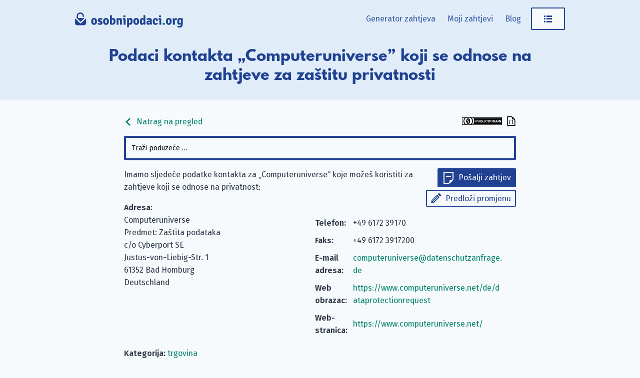

--- FILE ---
content_type: text/html; charset=utf-8
request_url: https://www.osobnipodaci.org/company/computeruniverse-net/
body_size: 4253
content:
<!doctype html><html lang=hr-HR><head><meta charset=UTF-8><meta name=viewport content="width=device-width,initial-scale=1"><meta http-equiv=X-UA-Compatible content="IE=edge"><title>Computeruniverse: Podaci kontakta za zaštitu privatnosti &#183; osobnipodaci.org</title><link rel=alternate hreflang=de href=https://www.datenanfragen.de/company/computeruniverse-net/><link rel=alternate hreflang=en href=https://www.datarequests.org/company/computeruniverse-net/><link rel=alternate hreflang=fr href=https://www.demandetesdonnees.fr/company/computeruniverse-net/><link rel=alternate hreflang=pt href=https://www.pedidodedados.org/company/computeruniverse-net/><link rel=alternate hreflang=es href=https://www.solicituddedatos.es/company/computeruniverse-net/><link rel=alternate hreflang=nl href=https://www.gegevensaanvragen.nl/company/computeruniverse-net/><link rel=alternate hreflang=cs href=https://www.zadostioudaje.org/company/computeruniverse-net/><link rel=alternate hreflang=hr href=https://www.osobnipodaci.org/company/computeruniverse-net/><link rel=preconnect href=https://static.dacdn.de><link rel=preload as=font crossorigin=anonymous integrity=sha384-tNBae8zgEksCqZQj7CBECeZFk2QtL2mxVPeHSxF75N/wvJzzmQHcZzv7F/X/fp5C type=font/woff2 href=https://static.dacdn.de/fonts/fira-go/FiraGO-1001-Regular.woff2><link rel=preload as=font crossorigin=anonymous integrity=sha384-+OpL6cf+m9YfQ7ygI08Ss1/7tIegMPGBWnHayunHLqV5SKsNylANZ4+PeiVC5SSN type=font/woff2 href=https://static.dacdn.de/fonts/fira-go/FiraGO-1001-SemiBold.woff2><link rel=preload as=font crossorigin=anonymous integrity=sha384-OweSPaeB1JE8kKcxBY0uMLQ+uMLCkQkkxItLG7y88xrf/KREX5J3LrjBXdGrrh1v type=font/woff2 href=https://static.dacdn.de/fonts/fira-go/FiraGO-1001-Italic.woff2><link rel=preload as=font crossorigin=anonymous integrity=sha384-sWa20lMbvqJHIjx/smLcYHI2mJE8aJTZ1nvZaP6APJ0D45qxe+r7+/UYGy47CuLc type=font/woff2 href=https://static.dacdn.de/fonts/spartan-mb/SpartanMB-1005-ExtraBold.woff><link rel=stylesheet href=https://www.osobnipodaci.org/styles/index.min.css integrity="sha256-AVTUbLB/YaOGa5TkZRWALdSuVa7U0A/lwBfEaHmNgHo=" crossorigin=anonymous><link href=https://www.osobnipodaci.org/blog/index.xml rel=alternate type=application/rss+xml title=osobnipodaci.org><link href=https://www.osobnipodaci.org/blog/index.xml rel=feed type=application/rss+xml title=osobnipodaci.org><meta name=generator content="Hugo 0.139.0"><meta name=description content="E-mail adresa za privatnost: computeruniverse@datenschutzanfrage.de, Faks: +49 6172 3917200, Telefon: +49 6172 39170, Adresa: c/o Cyberport SE, Justus-von-Liebig-Str. 1, 61352 Bad Homburg, Deutschland"><meta name=author content><link rel=canonical href=https://www.osobnipodaci.org/company/computeruniverse-net/><meta itemprop=name content="Computeruniverse · osobnipodaci.org"><meta itemprop=description content="E-mail adresa za privatnost: computeruniverse@datenschutzanfrage.de, Faks: +49 6172 3917200, Telefon: +49 6172 39170, Adresa: c/o Cyberport SE, Justus-von-Liebig-Str. 1, 61352 Bad Homburg, Deutschland"><meta itemprop=datePublished content="0001-01-01"><meta property="og:locale" content="hr-HR"><meta property="og:title" content="Computeruniverse · osobnipodaci.org"><meta property="og:description" content="E-mail adresa za privatnost: computeruniverse@datenschutzanfrage.de, Faks: +49 6172 3917200, Telefon: +49 6172 39170, Adresa: c/o Cyberport SE, Justus-von-Liebig-Str. 1, 61352 Bad Homburg, Deutschland"><meta property="og:type" content="article"><meta property="og:updated_time" content="0001-01-01T00:00:00"><meta property="og:url" content="https://www.osobnipodaci.org/company/computeruniverse-net/"><meta property="og:site_name" content="osobnipodaci.org"><meta property="article:modified_time" content="0001-01-01T00:00:00"><meta property="article:section" content="commerce"><link rel=apple-touch-icon sizes=180x180 href=/apple-touch-icon.png><link rel=icon type=image/png sizes=32x32 href=/favicon-32x32.png><link rel=icon type=image/png sizes=16x16 href=/favicon-16x16.png><link rel=manifest href=/site.webmanifest><link rel=mask-icon href=/safari-pinned-tab.svg color=#214192><meta name=msapplication-TileColor content="#214192"><meta name=theme-color content="#214192"></head><body><a id=skip-to-content href=#heading>Preskoči na sadržaj</a><aside id=flash-messages></aside><header id=nav-header><div id=nav-header-bg></div><div id=header-main class=container><a href=https://www.osobnipodaci.org/ title="Natrag na početnu web-stranicu" style=position:relative;display:inline-block><img id=logo src=https://www.osobnipodaci.org/img/logo-osobnipodaci.svg title="osobnipodaci.org logotip" height=50 width=341></a><nav id=main-nav><div id=menu-items><a href=https://www.osobnipodaci.org/generator/ class="menu-link desktop-only">Generator zahtjeva</a>
<a href=https://www.osobnipodaci.org/moji-zahtjevi/ class="menu-link desktop-only my-requests-link">Moji zahtjevi</a>
<a href=https://www.osobnipodaci.org/blog/ class="menu-link desktop-only">Blog</a><div class=dropdown-container><a class="button button-secondary menu-link" href=javascript:void(0) id=main-nav-menu-link><span class="icon icon-menu" title="Otvori izbornik"></span></a><div class=dropdown id=personal-menu><div class=mobile-only><a class="button button-primary icon icon-letter menu-link" href=https://www.osobnipodaci.org/generator/ style=border-radius:0>Generator zahtjeva</a>
<a href=https://www.osobnipodaci.org/moji-zahtjevi/ class="menu-link my-requests-link">Moji zahtjevi</a>
<a href=https://www.osobnipodaci.org/blog/ class=menu-link>Blog</a></div><a href=https://www.osobnipodaci.org/company/ class=menu-link>Baza podataka poduzeća</a>
<a href=https://www.osobnipodaci.org/id-data-controls/ class=menu-link>Moji spremljeni podaci</a>
<a href=https://www.osobnipodaci.org/postavke-privatnosti/ class=menu-link>Postavke privatnosti</a><div id=personal-menu-i18n-widget class=i18n-widget-container></div></div></div></div></nav><div class=clearfix></div></div><div id=heading-bg><div id=heading class=container><h1>Podaci kontakta „Computeruniverse” koji se odnose na zahtjeve za zaštitu privatnosti</h1></div></div></header><div class=container><main class=narrow-page style=overflow-wrap:break-word><div style=display:flex;align-items:center;justify-content:space-between><a class=no-link-decoration href=https://www.osobnipodaci.org/company><span class="icon inline-icon inline-icon-left icon-arrow-left"></span>
Natrag na pregled</a>
<span><a rel=license href=https://creativecommons.org/publicdomain/zero/1.0/deed.hr title="Ova je baza podataka licenzirana pod licencom CC0 1.0 Univerzalno." class=no-link-decoration><img src=https://www.osobnipodaci.org/img/cc-zero-button.svg width=80 height=15></a>
<a href=https://www.osobnipodaci.org/db/computeruniverse-net.json title="Pogledaj u strojno čitljivom JSON formatu" class=no-link-decoration><span class="icon inline-icon inline-icon-right icon-json-document" style=color:initial></a></span></div><div id=company-search></div><div id=company-details><div class=col100-mobile style="float:right;text-align:right;padding:0 0 15px 15px"><a class="button button-primary button-small icon icon-letter" href="https://www.osobnipodaci.org/generator#!company=computeruniverse-net" style=margin-bottom:5px>Pošalji zahtjev</a><br><a class="button button-secondary button-small icon icon-pencil" href="https://www.osobnipodaci.org/suggest#!type=edit&amp;for=cdb&amp;slug=computeruniverse-net">Predloži promjenu</a></div><p>Imamo sljedeće podatke kontakta za „Computeruniverse“ koje možeš koristiti za zahtjeve koji se odnose na privatnost:</p><div class="col50 col100-mobile"><strong>Adresa:</strong><br>Computeruniverse<br>Predmet: Zaštita podataka<br>c/o Cyberport SE<br>Justus-von-Liebig-Str. 1<br>61352 Bad Homburg<br>Deutschland</div><div class="col50 col100-mobile"><table class="contact-table narrow-table"><tr><td><strong>Telefon:</strong></td><td>+49 6172 39170</td></tr><tr><td><strong>Faks:</strong></td><td>+49 6172 3917200</td></tr><tr><td><strong>E-mail adresa:</strong></td><td><a href=mailto:computeruniverse@datenschutzanfrage.de>computeruniverse@datenschutzanfrage.de</a></td></tr><tr><td><strong>Web obrazac:</strong></td><td><a href=https://www.computeruniverse.net/de/dataprotectionrequest rel=nofollow>https://www.computeruniverse.net/de/dataprotectionrequest</a></td></tr><tr><td><strong>Web-stranica:</strong></td><td><a href=https://www.computeruniverse.net/ rel=nofollow>https://www.computeruniverse.net/</a></td></tr></table></div><div class=clearfix></div><p><strong>Kategorija:</strong>
<a href=https://www.osobnipodaci.org/categories/commerce/>trgovina</a></p><p><strong>Izvori:</strong></p><ul><li><a href=https://www.computeruniverse.net/de/page/computeruniverse-datenschutzerklaerung rel=nofollow>https://www.computeruniverse.net/de/page/computeruniverse-datenschutzerklaerung</a></li></ul></div><div id=companies-help-needed class="box box-info" style=margin-bottom:20px>Jesu li ovi podaci netočni ili se traženo poduzeće ne nalazi u našoj bazi podataka? Predloži <a href='https://www.osobnipodaci.org/suggest#!type=edit&for=cdb&slug=computeruniverse-net'>promjenu za ovo poduzeće</a> ili predloži <a href='https://www.osobnipodaci.org/suggest#!type=new&for=cdb'>novo</a>. Hvala na pomoći!</div><div id=related-companies><h2>Povezana poduzeća</h2><ul><li><a href=https://www.osobnipodaci.org/company/1und1/>1&amp;1 Internet SE</a></li><li><a href=https://www.osobnipodaci.org/company/abebooks/>AbeBooks Europe GmbH</a></li><li><a href=https://www.osobnipodaci.org/company/abihome/>Abihome GmbH</a></li><li><a href=https://www.osobnipodaci.org/company/aboutyou-shop/>ABOUT YOU GmbH</a></li><li><a href=https://www.osobnipodaci.org/company/albert-kreuz/>Albert Kreuz GmbH</a></li></ul></div><div id=comments-widget data-display-warning=1></div></main></div><footer id=footer><div class=container><div class="col33 footer-col" style=padding-right:20px><p style=margin:0>Mi smo Datenanfragen.de e.&nbsp;V., registrirana neprofitna njemačka organizacija. Cilj nam je pomoći u ostvarivanju prava na privatnost. <a href=https://www.osobnipodaci.org/verein/>Saznaj više.</a></p><div class=social-icons><a href=https://www.osobnipodaci.org/blog/index.xml class="icon icon-rss" title="Pretplati se na naš blog koristeći RSS čitač."><span class=sr-only>Pretplati se na naš blog koristeći RSS čitač.</span></a>
<a rel=me href=https://github.com/datenanfragen/ class="icon icon-github" title="Pronađi nas na GitHubu."><span class=sr-only>Pronađi nas na GitHubu.</span></a>
<a href=https://matrix.to/#/#datenanfragen:matrix.altpeter.me class="icon icon-matrix" title="Raspravljaj s nama putem Matrixa."><span class=sr-only>Raspravljaj s nama putem Matrixa.</span></a>
<a rel=me href=https://mastodon.social/@datarequestsORG class="icon icon-mastodon" title="Prati nas na Mastodonu."><span class=sr-only>Prati nas na Mastodonu.</span></a></div><div class=i18n-button-container></div></div><div class=col66><div class=footer-row><div class="col33 footer-col"><strong>osobnipodaci.org</strong><ul><li><a href=https://www.osobnipodaci.org/generator/>Generator zahtjeva</a></li><li><a href=https://www.osobnipodaci.org/moji-zahtjevi/>Moji zahtjevi</a></li><li><a href=https://www.osobnipodaci.org/id-data-controls/>Moji spremljeni podaci</a></li><li><a href=https://www.osobnipodaci.org/company/>Baza podataka poduzeća</a></li><li><a href=https://www.osobnipodaci.org/g/>Napredni generator</a></li></ul></div><div class="col33 footer-col"><strong>Zajednica</strong><ul><li><a href=https://www.osobnipodaci.org/contribute/>Doprinesi</a></li><li><a href=https://www.datarequests.org/donate/>Doniraj (EN)</a></li><li><a href=https://www.datarequests.org/verein/become-a-member/>Postani član (EN)</a></li><li><a href=https://www.osobnipodaci.org/otvoreni-kod/>Otvoreni kod</a></li><li><a href=https://www.osobnipodaci.org/otvoreni-kod/#contributors>Doprinositelji</a></li><li><a href=https://www.datarequests.org/verein/code-of-conduct/>Kodeks ponašanja (EN)</a></li></ul></div><div class="col33 footer-col"><strong>Datenanfragen.de e. V.</strong><ul><li><a href=https://www.osobnipodaci.org/verein/>Podaci udruge</a></li><li><a href=https://www.osobnipodaci.org/verein/mission-statement/>Naši ciljevi</a></li><li><a href=https://www.datarequests.org/verein/constitution/>Statut (EN)</a></li><li><a href=https://www.osobnipodaci.org/verein/transparency/>Transparentnost</a></li><li><a href=https://www.osobnipodaci.org/verein/odbor/>Odbor</a></li></ul></div></div><div class=clearfix></div><div class=footer-row><div class="col33 footer-col"><strong>Saznaj</strong><ul><li><a href=https://www.datarequests.org/blog/your-gdpr-rights/>Tvoja GDPR prava (EN)</a></li><li><a href=https://www.osobnipodaci.org/uzorci-pisama/>Uzorci pisama</a></li><li><a href=https://www.osobnipodaci.org/nadzorna-tijela/>Nadzorna tijela</a></li><li><a href=https://www.osobnipodaci.org/blog/>Blog</a></li><li><a href=https://www.osobnipodaci.org/verein/press/>Priopćenja</a></li><li><a href=https://www.osobnipodaci.org/verein/event/>Događaji i predavanja</a></li></ul></div><div class="col33 footer-col"><strong>Pravno</strong><ul><li><a href=https://www.osobnipodaci.org/kontakt/>Pravni podaci i kontakt</a></li><li><a href=https://www.datarequests.org/privacy/>Pravila privatnosti (EN)</a></li><li><a href=https://www.osobnipodaci.org/postavke-privatnosti/>Postavke privatnosti</a></li><li><a href=https://www.osobnipodaci.org/otvoreni-kod/#license-notices>Napomene o licenci</a></li></ul></div><div class="col33 footer-col" style=font-size:10px;margin-top:20px></div></div></div><div class=clearfix></div></div></footer><script>window.SUPPORTED_COUNTRIES=["all","at","be","ch","cz","de","dk","es","fi","fr","gb","gr","hu","ie","it","li","lu","nl","no","pl","pt","se","sk"]</script><script>window.LOCALE="hr",window.SUPPORTED_LANGUAGES={de:"https://www.datenanfragen.de/company/computeruniverse-net/",en:"https://www.datarequests.org/company/computeruniverse-net/",fr:"https://www.demandetesdonnees.fr/company/computeruniverse-net/",pt:"https://www.pedidodedados.org/company/computeruniverse-net/",es:"https://www.solicituddedatos.es/company/computeruniverse-net/",nl:"https://www.gegevensaanvragen.nl/company/computeruniverse-net/",cs:"https://www.zadostioudaje.org/company/computeruniverse-net/"},window.BASE_URL="https://www.osobnipodaci.org/"</script><script src=https://www.osobnipodaci.org/js/runtime.gen.js></script><script src=https://www.osobnipodaci.org/js/vendors.bundle.gen.js></script><script src=https://www.osobnipodaci.org/js/commons.bundle.gen.js></script><script src=https://www.osobnipodaci.org/js/translations-requests.gen.js></script><script src=https://www.osobnipodaci.org/js/translations-hr.gen.js></script><script src=https://www.osobnipodaci.org/js/error-handler.bundle.gen.js></script><script src=https://www.osobnipodaci.org/js/general.bundle.gen.js></script><script src=https://www.osobnipodaci.org/js/company-list.bundle.gen.js></script><script type=application/ld+json>{"@context":"http://schema.org","@type":"Organization","@id":"https://www.osobnipodaci.org/company/computeruniverse-net/#company","identifier":"computeruniverse-net","name":"Computeruniverse","address":"c/o Cyberport SE, Justus-von-Liebig-Str. 1, 61352 Bad Homburg, Deutschland","url":"https://www.computeruniverse.net/","contactPoint":{"@type":"ContactPoint","telephone":"+49 6172 39170","faxNumber":"+49 6172 3917200","url":"https://www.computeruniverse.net/","email":"computeruniverse@datenschutzanfrage.de","contactType":"customer support"}}</script></body></html>

--- FILE ---
content_type: application/javascript
request_url: https://www.osobnipodaci.org/js/company-list.bundle.gen.js
body_size: 5219
content:
/*!
 * js/company-list.bundle.gen.js
 * This code is part of the Datenanfragen.de project. We want to help you exercise your rights under the GDPR.
 * 
 * @license MIT
 * @author the Datenanfragen.de project {@link https://github.com/datenanfragen/website/blob/master/AUTHORS}
 * @version 1.0.0
 * @updated 2026-01-17T13:16:21.473Z
 * @see {@link https://github.com/datenanfragen/website|Code repository}
 * @see {@link https://www.datenanfragen.de|German website}
 * @see {@link https://www.datarequests.org|English website}
 * @see {@link https://www.demandetesdonnees.fr|French website}
 * @see {@link https://www.pedidodedados.org/|Portuguese website}
 * @see {@link https://www.solicituddedatos.es/|Spanish website}
 * @see {@link https://www.osobnipodaci.org/|Croatian website}
 * @see {@link https://www.gegevensaanvragen.nl/|Dutch website}
 * @see {@link https://zadostioudaje.org/|Czech website}
 */
(window.webpackJsonp=window.webpackJsonp||[]).push([[6],{164:function(e,t,n){"use strict";var r=n(55);Object.defineProperty(t,"__esModule",{value:!0}),t.default=void 0;var o=r(n(20)),i=r(n(9)),a=r(n(24)),s=r(n(21)),c=r(n(42)),l=r(n(33)),u=r(n(36)),d=r(n(23)),p=r(n(31)),f=r(n(263)),h=r(n(18)),y=r(n(62)),m=r(n(266));var v=function(e){function t(e){var n;return(0,s.default)(this,t),(n=(0,c.default)(this,(0,l.default)(t).call(this,e))).state={targetItems:[],inViewState:[],isScrolledPast:[]},n._handleSpy=n._handleSpy.bind((0,u.default)(n)),n}return(0,p.default)(t,e),(0,d.default)(t,null,[{key:"propTypes",get:function(){return{items:f.default.arrayOf(f.default.string).isRequired,currentClassName:f.default.string.isRequired,scrolledPastClassName:f.default.string,style:f.default.object,componentTag:f.default.oneOfType([f.default.string,f.default.elementType]),offset:f.default.number,rootEl:f.default.string,onUpdate:f.default.func}}},{key:"defaultProps",get:function(){return{items:[],currentClassName:"",style:{},componentTag:"ul",offset:0,onUpdate:function(){}}}}]),(0,d.default)(t,[{key:"_initSpyTarget",value:function(e){return e.map((function(e){return document.getElementById(e)}))}},{key:"_fillArray",value:function(e,t){for(var n=[],r=0,o=e.length;r<o;r++)n[r]=t;return n}},{key:"_isScrolled",value:function(){return this._getScrollDimension().scrollTop>0}},{key:"_getScrollDimension",value:function(){var e=document,t=this.props.rootEl;return{scrollTop:t?e.querySelector(t).scrollTop:e.documentElement.scrollTop||e.body.parentNode.scrollTop||e.body.scrollTop,scrollHeight:t?e.querySelector(t).scrollHeight:e.documentElement.scrollHeight||e.body.parentNode.scrollHeight||e.body.scrollHeight}}},{key:"_getElemsViewState",value:function(e){for(var t=[],n=[],r=[],o=e||this.state.targetItems,i=!1,s=0,c=o.length;s<c;s++){var l=o[s],u=!i&&this._isInView(l);u?(i=!0,t.push(l)):n.push(l);var d=s===c-1,p=this._isScrolled();this._isAtBottom()&&this._isInView(l)&&!u&&d&&p&&(n.pop(),n.push.apply(n,(0,a.default)(t)),t=[l],r=this._fillArray(r,!1),u=!0),r.push(u)}return{inView:t,outView:n,viewStatusList:r,scrolledPast:this.props.scrolledPastClassName&&this._getScrolledPast(r)}}},{key:"_isInView",value:function(e){if(!e)return!1;var t,n=this.props,r=n.rootEl,o=n.offset;r&&(t=document.querySelector(r).getBoundingClientRect());var i=e.getBoundingClientRect(),a=r?t.height:window.innerHeight,s=this._getScrollDimension().scrollTop,c=s+a,l=r?i.top+s-t.top+o:i.top+s+o,u=l+e.offsetHeight;return l<c&&u>s}},{key:"_isAtBottom",value:function(){var e=this.props.rootEl,t=this._getScrollDimension(),n=t.scrollTop,r=t.scrollHeight;return n+(e?document.querySelector(e).getBoundingClientRect().height:window.innerHeight)>=r}},{key:"_getScrolledPast",value:function(e){if(!e.some((function(e){return e})))return e;var t=!1;return e.map((function(e){return e&&!t?(t=!0,!1):!t}))}},{key:"_spy",value:function(e){var t=this,n=this._getElemsViewState(e),r=this.state.inViewState;this.setState({inViewState:n.viewStatusList,isScrolledPast:n.scrolledPast},(function(){t._update(r)}))}},{key:"_update",value:function(e){var t,n;(t=this.state.inViewState,n=e,t.length===n.length&&t.every((function(e,t){return e===n[t]})))||this.props.onUpdate(this.state.targetItems[this.state.inViewState.indexOf(!0)])}},{key:"_handleSpy",value:function(){(0,m.default)(this._spy(),100)}},{key:"_initFromProps",value:function(){var e=this._initSpyTarget(this.props.items);this.setState({targetItems:e}),this._spy(e)}},{key:"offEvent",value:function(){(this.props.rootEl?document.querySelector(this.props.rootEl):window).removeEventListener("scroll",this._handleSpy)}},{key:"onEvent",value:function(){(this.props.rootEl?document.querySelector(this.props.rootEl):window).addEventListener("scroll",this._handleSpy)}},{key:"componentDidMount",value:function(){this._initFromProps(),this.onEvent()}},{key:"componentWillUnmount",value:function(){this.offEvent()}},{key:"UNSAFE_componentWillReceiveProps",value:function(){this._initFromProps()}},{key:"render",value:function(){var e=this,t=this.props.componentTag,n=this.props,r=n.children,a=n.className,s=n.scrolledPastClassName,c=n.style,l=0,u=h.default.Children.map(r,(function(t,n){var r;if(!t)return null;var a=t.type,c=s&&e.state.isScrolledPast[n],u=(0,y.default)((r={},(0,i.default)(r,"".concat(t.props.className),t.props.className),(0,i.default)(r,"".concat(e.props.currentClassName),e.state.inViewState[n]),(0,i.default)(r,"".concat(e.props.scrolledPastClassName),c),r));return h.default.createElement(a,(0,o.default)({},t.props,{className:u,key:l++}),t.props.children)})),d=(0,y.default)((0,i.default)({},"".concat(a),a));return h.default.createElement(t,{className:d,style:c},u)}}]),t}(h.default.Component);t.default=v},20:function(e,t){function n(){return e.exports=n=Object.assign?Object.assign.bind():function(e){for(var t=1;t<arguments.length;t++){var n=arguments[t];for(var r in n)Object.prototype.hasOwnProperty.call(n,r)&&(e[r]=n[r])}return e},e.exports.__esModule=!0,e.exports.default=e.exports,n.apply(this,arguments)}e.exports=n,e.exports.__esModule=!0,e.exports.default=e.exports},262:function(e,t,n){"use strict";n.r(t),function(e){var t=n(2),r=n(56),o=n(1),i=n(0),a=n(11),s=n(164),c=n.n(s),l=n(3);if(!a.b.isAllowed(a.a.SEARCH)&&document.getElementById("aa-search-input")){var u=document.getElementById("aa-search-input");u&&(u.style.display="none")}var d=document.getElementById("company-list");d&&Object(t.render)(e((function(){Object(l.d)((function(){var e=function(){var e=document.getElementById("company-list-controls");e&&(window.scrollY>e.offsetTop&&(e.classList.add("sticky"),document.body.classList.add("sticky-offset")),window.scrollY<e.offsetTop+200&&(e.classList.remove("sticky"),document.body.classList.remove("sticky-offset")))};return window.addEventListener("scroll",e),function(){window.removeEventListener("scroll",e)}}),[]);var t="#ABCDEFGHIJKLMNOPQRSTUVWXYZ".split(""),n=t.map((function(e){return("#"===e?"numbers":e)+"-container"})),a=t.map((function(t){return e("li",null,e("a",{href:"#"+("#"===t?"numbers":t),className:"no-link-decoration"},t))}));return e(o.a,{scope:"cdb",definition:window.I18N_DEFINITION},e("div",{id:"company-list-controls"},e("div",{className:"container"},e("div",{className:"narrow-page"},e("div",{id:"suggest-company-btn"},e("a",{className:"button button-primary icon icon-letter",href:window.BASE_URL+"suggest/#!type=new&for=cdb"},e(o.c,{id:"suggest-new"}))),e("p",null,e(o.c,{id:"explanation"})),e(r.b,{id:"aa-search-input",index:"companies",anchorize:!0,placeholder:Object(i.a)("select-company","cdb"),debug:!0,style:"margin-top: 15px;"}),e(c.a,{items:n,currentClassName:"active",className:"textscroll",offset:-280},a)))))}),null),d.parentElement,d);var p=document.getElementById("company-search");if(p){var f=p.dataset.filterCategory;Object(t.render)(e((function(t){return e(o.a,{scope:"cdb",definition:window.I18N_DEFINITION},e(r.b,{id:"aa-search-input",index:"companies",placeholder:Object(i.a)("select-company","cdb"),debug:!0,style:"margin-top: 15px;",filters:t.filters,anchorize:!0}))}),{filters:f?["categories:"+f]:void 0}),p.parentElement,p)}}.call(this,n(2).createElement)},263:function(e,t,n){e.exports=n(264)()},264:function(e,t,n){"use strict";var r=n(265);function o(){}function i(){}i.resetWarningCache=o,e.exports=function(){function e(e,t,n,o,i,a){if(a!==r){var s=new Error("Calling PropTypes validators directly is not supported by the `prop-types` package. Use PropTypes.checkPropTypes() to call them. Read more at http://fb.me/use-check-prop-types");throw s.name="Invariant Violation",s}}function t(){return e}e.isRequired=e;var n={array:e,bool:e,func:e,number:e,object:e,string:e,symbol:e,any:e,arrayOf:t,element:e,elementType:e,instanceOf:t,node:e,objectOf:t,oneOf:t,oneOfType:t,shape:t,exact:t,checkPropTypes:i,resetWarningCache:o};return n.PropTypes=n,n}},265:function(e,t,n){"use strict";e.exports="SECRET_DO_NOT_PASS_THIS_OR_YOU_WILL_BE_FIRED"},266:function(e,t,n){"use strict";Object.defineProperty(t,"__esModule",{value:!0}),t.default=void 0;var r=function(e){var t,n,r=arguments.length>1&&void 0!==arguments[1]?arguments[1]:100;return function(){var o=+new Date;!!t&&o<t+r?(clearTimeout(n),n=setTimeout((function(){t=o,e()}),r)):(t=o,e())}};t.default=r},34:function(e,t,n){"use strict";n.d(t,"b",(function(){return d})),n.d(t,"a",(function(){return p})),n.d(t,"e",(function(){return f})),n.d(t,"d",(function(){return h})),n.d(t,"c",(function(){return y}));var r=n(9),o=n.n(r),i=n(57),a=n(64),s=n.n(a);function c(e,t){var n=Object.keys(e);if(Object.getOwnPropertySymbols){var r=Object.getOwnPropertySymbols(e);t&&(r=r.filter((function(t){return Object.getOwnPropertyDescriptor(e,t).enumerable}))),n.push.apply(n,r)}return n}function l(e){for(var t=1;t<arguments.length;t++){var n=null!=arguments[t]?arguments[t]:{};t%2?c(Object(n),!0).forEach((function(t){o()(e,t,n[t])})):Object.getOwnPropertyDescriptors?Object.defineProperties(e,Object.getOwnPropertyDescriptors(n)):c(Object(n)).forEach((function(t){Object.defineProperty(e,t,Object.getOwnPropertyDescriptor(n,t))}))}return e}var u={apiKey:"",nodes:[{host:"search.datenanfragen.de",port:443,protocol:"https"}]},d={query_by:"name, runs, web, slug, address, comments",sort_by:"_text_match:desc,sort-index:asc",num_typos:4,per_page:5,snippet_threshold:5},p=function(e){var t=["all",e];return["at","ch"].includes(e)&&t.push("de"),"relevant-countries:[".concat(t.join(", "),"]")},f=new i.Client(l(l({},u),{},{connectionTimeoutSeconds:2})),h=function(e){return new s.a({server:u,additionalSearchParameters:l(l({},d),e)}).searchClient},y={search:function(){return Promise.resolve({results:[]})}}},43:function(e,t,n){"use strict";(function(e){n.d(t,"a",(function(){return i}));var r=n(1),o=n(0),i=function(t){return e("div",{className:"box box-warning"},(t.includeImage||void 0===t.includeImage)&&e("img",{alt:Object(o.a)("feature-disabled-alt","privacy-controls"),style:"display: block; margin: 0 auto 40px auto; width: 200px; max-width: 30%;",src:"/card-icons/warning.svg"}),e("div",{style:"text-align: center;"},t.children||e(r.a,{definition:window.I18N_DEFINITION,scope:"privacy-controls"},e(r.b,{id:"feature-disabled"}))))}}).call(this,n(2).createElement)},55:function(e,t){e.exports=function(e){return e&&e.__esModule?e:{default:e}},e.exports.__esModule=!0,e.exports.default=e.exports},56:function(e,t,n){"use strict";(function(e){n.d(t,"a",(function(){return y})),n.d(t,"b",(function(){return m}));var r=n(9),o=n.n(r),i=n(3),a=n(1),s=n(16),c=n(0),l=n(11),u=n(34),d=n(5),p=n(43);function f(e,t){var n=Object.keys(e);if(Object.getOwnPropertySymbols){var r=Object.getOwnPropertySymbols(e);t&&(r=r.filter((function(t){return Object.getOwnPropertyDescriptor(e,t).enumerable}))),n.push.apply(n,r)}return n}function h(e){for(var t=1;t<arguments.length;t++){var n=null!=arguments[t]?arguments[t]:{};t%2?f(Object(n),!0).forEach((function(t){o()(e,t,n[t])})):Object.getOwnPropertyDescriptors?Object.defineProperties(e,Object.getOwnPropertyDescriptors(n)):f(Object(n)).forEach((function(t){Object.defineProperty(e,t,Object.getOwnPropertyDescriptor(n,t))}))}return e}var y=function(){return e(a.a,{scope:"search",definition:window.I18N_DEFINITION},e(p.a,{includeImage:!1},e(a.b,{id:"search-disabled"})))},m=l.b.isAllowed(l.a.SEARCH)?function(t){var r=t.id,o=t.anchorize,a=t.debug,l=t.disableCountryFiltering,p=t.emptyTemplate,f=t.filters,y=t.footerTemplate,m=t.headerTemplate,v=t.index,g=t.numberOfHits,b=t.onAutocompleteSelected,w=t.queryBy,O=t.suggestionTemplate,_=t.placeholder,j=t.style,S=Object(s.a)((function(e){return e.country})),E=Object(i.j)(null),P=Object(i.j)(null);return Object(i.d)((function(){return n.e(20).then(n.t.bind(null,111,7)).then((function(e){var t=e.default;return P.current=t(E.current,{autoselect:!0,hint:!1,debug:a||!1},{source:function(e,t){var n=h(h(h(h({q:e},u.b),w&&{query_by:w}),g&&{per_page:g}),{},{filter_by:(f||[]).concat(l||"all"===S?[]:[Object(u.a)(S)]).join(" && ")});u.e.collections(v).documents().search(n).then((function(e){return t(e.hits)})).catch((function(e){e.no_side_effects=!0,Object(d.d)(e)}))},templates:{suggestion:O||function(e){var t,n,r,i,a=e.document,s=null===(t=e.highlights)||void 0===t?void 0:t.filter((function(e){return"name"===e.field})),l=null===(n=e.highlights)||void 0===n?void 0:n.filter((function(e){return"runs"===e.field}));return"\n".concat(o?'<a class="no-link-decoration" href="'.concat(window.BASE_URL,"company/").concat(a.slug,'">'):"",'\n    <div class="anchor-overlay" aria-hidden="true"></div>\n        <h4>\n            ').concat(1===(null==s?void 0:s.length)?s[0].snippet:a.name,"\n            ").concat("tested"===a.quality?'&nbsp;<span class="icon icon-check-badge color-green-800" title="'.concat(Object(c.a)("quality-tested","search"),'"></span>'):"verified"!==a.quality?'&nbsp;<span class="icon icon-question-badge color-orange-800" title="'.concat(Object(c.a)("quality-unverified","search"),'"></span>'):"","\n        </h4>\n").concat(o?"</a>":"","\n\n").concat((null===(r=a.runs)||void 0===r?void 0:r.length)?"<span>\n               ".concat(Object(c.a)("also-runs","search")).concat(((1===(null==l?void 0:l.length)?l[0].snippets:a.runs)||[]).join(", "),"\n           </span><br>"):"","\n").concat((null===(i=a.categories)||void 0===i?void 0:i.length)?"<span>\n               ".concat(Object(c.a)("categories","search")).concat(a.categories.map((function(e){return Object(c.a)(e,"categories")})).join(", "),"\n           </span>"):"","\n")},empty:p||function(e){return'\n<p style="margin-left: 10px;">'.concat(Object(c.a)("no-results","search"),'\n    <br>\n    <a href="').concat(window.BASE_URL,"suggest#!type=new&for=cdb&name=").concat(e.query,'" target="_blank">\n        ').concat(Object(c.a)("suggest-a-company","search"),"\n    </a>\n</p>")},header:m,footer:y}})})).then((function(){var e;return b&&(null===(e=P.current)||void 0===e?void 0:e.on("autocomplete:selected",b))})),function(){var e;return null===(e=P.current)||void 0===e?void 0:e.autocomplete.destroy()}}),[o,a,l,p,f,y,m,v,g,b,w,O,S]),e("input",{id:r,className:"aa-input-search",placeholder:_,type:"search",style:j,ref:E})}:y}).call(this,n(2).createElement)},62:function(e,t,n){var r;
/*!
  Copyright (c) 2017 Jed Watson.
  Licensed under the MIT License (MIT), see
  http://jedwatson.github.io/classnames
*/!function(){"use strict";var n={}.hasOwnProperty;function o(){for(var e=[],t=0;t<arguments.length;t++){var r=arguments[t];if(r){var i=typeof r;if("string"===i||"number"===i)e.push(r);else if(Array.isArray(r)&&r.length){var a=o.apply(null,r);a&&e.push(a)}else if("object"===i)for(var s in r)n.call(r,s)&&r[s]&&e.push(s)}}return e.join(" ")}e.exports?(o.default=o,e.exports=o):void 0===(r=function(){return o}.apply(t,[]))||(e.exports=r)}()},89:function(e,t){}},[[262,1,0,2]]]);
//# sourceMappingURL=company-list.bundle.gen.js.map

--- FILE ---
content_type: application/javascript
request_url: https://www.osobnipodaci.org/js/translations-hr.gen.js
body_size: 19405
content:
window.I18N_DEFINITION = {"macros":{"site_name":"osobnipodaci.org","base_url":"https://www.osobnipodaci.org"},"home":{"data-access":"pristup podacima.","data-erasure":"brisanje podataka.","data-rectification":"ispravljanje podataka.","objection":"prigovor.","privacy":"privatnost!","how-about":"Kako bi bilo s „{{name}}”?"},"search":{"also-runs":"Također pokreće: ","categories":"Kategorije: ","search-disabled":"Funkcija za pretraživanje je deaktivirana. Ako je želiš aktivirati, pogledaj <a href='/privacy-controls'>postavke privatnosti</a>.","no-results":"Nažalost nema rezultata za tvoju pretragu.","no-company":"Nažalost još nemamo detalje poduzeća koje tražiš. Prilagođeno poduzeće možeš dodati bilo kada i upisati detalje.","suggest-a-company":"Predloži novo poduzeće","quality-tested":"Barem jedan od naših doprinositelja je uspješno poslao zahtjev koristeći podatke za kontakt u ovom zapisu.","quality-unverified":"Podaci kontakta u ovom zapisu uvezene su automatski. Mi ih nismo provjerili.","search-results":"Rezultati pretrage"},"cdb":{"title":"Baza podataka poduzeća","explanation":"Naša baza podataka poduzeća sadrži podatke o kontaktima mnogih poduzeća (kao i drugih organizacija) za tvoje zahtjeve vezane uz privatnost.","select-company":"Traži poduzeće …","suggest-new":"Predloži novo poduzeće"},"my-requests":{"title":"Moji zahtjevi","explanation":"Ovo je popis svih zahtjeva izrađenih s ovim preglednikom. To na primjer može biti korisno za provjeru, odgovara li poduzeće u postavljanom roku.","explanation-saving":"Ti se podaci spremaju <strong>isključivo</strong> na tvoje računalo i nikada nam se ne šalju. Ostat će spremljeni sve do upotrebe gumba <em>Izbriši podatke pregledavanja</em> u pregledniku ili do brisanja svih dolje navedenih zahtjeva. Sve podatke možeš izvesti i kao CSV datoteku.","date":"Datum","recipient":"Primatelj","reference":"Znak","type":"Vrsta","via":"putem","access":"Zahtjev za pristup","erasure":"Zahtjev za brisanje","objection":"Zahtjev za prigovor","rectification":"Zahtjev za ispravljanje","custom":"prilagođeno","fax":"faks","email":"e-mail","letter":"pismo","webform":"web obrazac","sent-via-medium":"poslano putem {{medium}}","delete-all-btn":"Izbriši sve zahtjeve","export-btn":"Izvezi odabrane zahtjeve kao CSV","export-ics":"Izvezi odabrane zahtjeve u kalendar","delete-selected-proceedings":"Delete selected proceedings","delete-selected-proceedings-confirm":"This will delete the selected proceedings and all messages they contain. Are you sure?","mark-selected-as-done":"Mark selected proceedings as done","mark-selected-as-abandoned":"Mark selected proceedings as abandoned","reactivate-selected":"Reactivate selected proceedings","no-requests-heading":"Još nema zahtjeva","no-requests":"Još nisi generirao/la nijedan zahtjev. Čim počneš generirati zahtjeve, oni će se pojaviti ovdje.","generate-request":"Generiraj zahtjev","toggle-all":"Označi/odznači sve","ics-summary":"Dospjeli zahtjevi","ics-desc":"GDPR zahtjevi su poslani dolje navedenim poduzećima putem\n  osobnipodaci.org. Zahtjevi su sada dospjeli. Ako na jedan ili više\n  zahtjeva nije pristigao odgovor, sada možeš poslati upozorenja:\n  https://www.osobnipodaci.org/moji-zahtjevi","ics-url":"https://www.osobnipodaci.org/moji-zahtjevi","ics-title":"Moji zahtjevi na osobnipodaci.org","ics-lang":"HR","for":"za","and":"i","more":"više","done":"Gotovo","waitingForResponse":"Neodgovoreno","overdue":"Prekoračen rok","actionNeeded":"Zahtijeva radnju","abandoned":"Abandoned","original-request":"Izvorni zahtjev","response":"Odgovor","admonition":"Opomena","complaint":"Žalba","message-react":"Reakcija","message-reactivate":"Reaktiviraj","delete-message":"Izbriži ovu poruku.","import-message":"Dodaj poruku","delete-proceeding":"Izbriši postupak","delete-proceeding-confirm":"Ovo će izbrisati ovaj postupak i sve sadržane poruke. Stvarno ga želiš izbrisati?","select-all":"Označi sve","deselect-all":"Odznači sve","import-message-modal-explanation":"Za praćenje poruka koje šalješ i primaš u vezi s tvojim izvornim zahtjevom, ovdje možeš dodati njihove metapodatke.","subject":"Predmet","content":"Sadržaj","content-placeholder":"Ovdje kopiraj sadržaj ili zapiši sažetak sadržaja poruke kako bi ga se kasnije mogao/la sjetiti.","transport-medium-input-label":"Na koji način je poruka prenesena?","sender-direction-label":"Tko je poslao poruku?","radio-sent-by-me":"Pošiljatelj sam ja.","radio-sent-by-someone-else":"Pošiljatelj je netko drugi.","correspondent-email":"E-mail adresa","correspondent-address":"Ime i poštanska adresa","recipient-information":"Kontaktni podaci primatelja","sender-information":"Kontaktni podaci pošiljatelja","add-message":"Dodaj poruku","cancel":"Odustani","sent-by-me":"Pošiljatelj sam ja.","sent-by-someone-else":"Pošiljatelj je netko drugi.","no-company-name":"Bez imena","delete-message-confirm":"Stvarno želiš izbrisati ovu poruku?","confirm-cancel-add-message":"To će izbrisati sve tvoje unose. Želiš li svejedno nastaviti?","selection-mode":"Odaberi","more-options":"Daljnje opcije","reminder-widget-summary":{"one":"Imaš jedan zahtjev s prekoračenim rokom. Reagiraj sada ili ga označi kao zadovoljavajući.","other":"Imaš {{proceedings}} zahtjeva s prekoračenim rokom. Reagiraj sada ili ih označi kao zadovoljavajuće."},"mark-completed":"Označi kao završeno","request-summary-line":"{{type}} primatelju „{{recipient}}”, {{date}} ({{reference}})","overdue-proceedings":{"one":"postupak s prekoračenim rokom","other":"postupci s prekoračenim rokom"},"see-more-details":"Pogledaj više detalja","invalid-date-entered":"Upisani datum je neispravan."},"generator":{"reference":"Znak","download-pdf":"Preuzmi PDF","download-pdf-again":"Ponovo preuzmi PDF","download-pdf-first":"Najprije preuzmi PDF","generate-pdf":"Generiraj PDF","send-email":"Pošalji e-mail","send-email-again":"Ponovo pošalji e-mail","send-email-first":"Najprije pošalji e-mail","generate-email":"Generiraj e-mail","select-company":"Odaberi poduzeće …","request-parameters":"Parametri zahtjeva","request-type":"Koju vrstu zahtjeva želiš generirati?","access-request":"Zahtjev za pristup","erasure-request":"Zahtjev za brisanje","objection-request":"Prigovor za izravni marketing","rectification-request":"Zahtjev za ispravak","custom-request":"Vlastiti tekst","recipient-explanation":"Tko je primatelj?","recipient":"Primatelj","recipient-email":"Primatelj (e-mail adresa)","recipient-letter":"Primatelj (adresa)","recipient-fax":"Primatelj (adresa i broj faksa)","id-data":"Moji podaci","id-data-tracking":"Moji kontakt podaci","id-data-explanation":"Ovdje upisani podaci pomažu poduzećima kako bi te identificirali. Slobodno najprije upiši manje podataka – poduzeće će te kontaktirati, ako trebaju daljnje podatke.<br/>Polja, za koja iz iskustva znamo da svakako moraju biti ispunjena, označena su sa zvjezdicom (*).","id-data-tracking-explanation":"Ne možemo ti reći koje podatke odabrano poduzeće treba za identifikaciju. Nakon slanja zahtjeva, poduzeće će poslati odgovor s objašnjenjem kako prikupiti ove podatke.<br/>Ovdje odredi način na koji te poduzeće može kontaktirati. Preporučujemo da im pošalješ tvoju e-mail adresu.","add-dynamic-input-explanation":"Želiš dodati još podataka? Nema problema: Odaberi vrstu unosa koji želiš dodati. Spremljene unose možeš također dodati.","add-fill-field":"Umetni tvoje spremljene podatke","name":"Ime","birthdate":"Datum rođenja","address":"Adresa","address-colon":"Adresa:","input-single-line":"Tekst (jednoredni)","input-multi-line":"Tekst (višeredni)","input-address":"Adresa","add-input":"Dodaj polje","description":"Opis polja","value":"Vrijednost","address-street_1":"Prvi redak adrese","address-street_2":"Drugi redak adrese","address-place":"Mjesto","address-country":"Zemlja","primary-address":"Adresa pošiljatelja","signature":"Potpis","reset":"Poništi","delete-field":"Izbriši polje „{{field_name}}”","delete-unnamed-field":"Izbriši neimenovano polje","tagxplanation":"U tekstu se mogu koristiti oznake <code>&lt;italic&gt;&lt;/italic&gt;</code> i <code>&lt;bold&gt;&lt;/bold&gt;</code>. Oznake unutar oznaka se ne mogu koristiti.","subject":"Tema","content":"Sadržaj","sender-address":"Adresa pošiljatelja","data-portability":"Preuzmi podatke u strojno čitljivom formatu","erase-all":"Izbriši sve podatke","erasure-data":"Podaci za brisanje","include-objection":"Dodatno dodaj prigovor na osnovi tvoje konkretne situacije","objection-reason":"Razlog za tvoj prigovor","objection-reason-explanation":"Prigovor mora biti opravdan na temelju tvoje konkretne situacije. Objasni zašto se konkretno protiviš tvrtki koja obrađuje tvoje podatke.","rectification-data":"Ispravni podaci","rectification-data-explanation":"Upiši podatke koje želiš ispraviti. Možeš upisati podatke koji nisu potrebni za identifikaciju.","my-reference":"Moj znak","date":"Datum","current-company":"Odaberi poduzeće","deselect-company":"Odznači","current-company-comments":"Napomene","current-company-comments-colon":"Napomene:","fax":"Faks","fax-colon":"Faks:","email":"E-mail","email-colon":"E-mail:","letter":"Pismo","webform":"Web obrazac","new-request":"Novi zahtjev","continue":"Nastavi","next-request":"Sljedeći zahtjev","skip-request":"Preskoči zahtjev","override-request":"Prepiši trenutačni zahtjev","modal-autocomplete-new-request":"Odabrana je novo poduzeće. Želiš li započeti novi zahtjev?","modal-new-request":"Tvoj generirani zahtjev još nisi koristio/la. Želiš li svejedno resetirati sva polja i pokrenuti novi zahtjev ili želiš najprije učitati zahtjev?","confirm-input-remove":"Stvarno ukloniti polje?","information-block":"Informacije","request-date":"Datum zahtjeva","request-transport-medium":"Na koji način želiš poslati zahtjev?","cancel":"Odustani","template":"Predložak","no-template":"Bez predloška","admonition":"Opomena","complaint":"Žalba","select":"Odaberi","select-authority":"Odaberi nadzorno tijelo …","company-read-more":"Daljnje informacije","print-pdf":"Ispiši PDF","pgp-fingerprint":"PGP otisak","pgp-fingerprint-colon":"PGP otisak:","ok":"U redu","error-template-not-found":"Predložak zahtjeva nije pronađen.","error-template-fetch-failed":"Dohvaćanje predloška zahtjeva nije uspjelo s nepoznatom greškom.","email-address":"E-mail adresa","body":"Tekst","mailto-dropdown-explanation":"Na koji način želiš poslati e-mail?","mailto-dropdown-warning":"*Ovime će se tvoj zahtjev i uključeni podaci poslati odgovarajućoj službi.","copymanually-explanation":"Ovdje možeš ručno kopirati predmet, primatelja i tekst tvog generiranog e-maila.","open-webform":"Otvori web obrazac","show-webform-text":"Prikaži tekst","show-webform-text-again":"Ponovo prikaži tekst","webform-modal-explanation":"Ovdje možeš kopirati predmet i tekst tvog generiranog zahtjeva za umetanje u web obrazac.","back":"Natrag","request-type-info-access":"Putem zahtjeva za pristup podacima možeš saznati ima li neko poduzeće podatke o tebi i, ako ih ima, dobiti kopiju tih podataka. Osim toga će te poduzeće obavijestiti za što koriste tvoje podatke, kome ih otkrivaju, odakle su došli i koliko ih dugo čuvaju.","request-type-info-erasure":"Putem zahtjeva za brisanjem podataka, možeš poduzeće primorati da izbriše neke ili sve podatke koje ima o tebi. To je moguće, ako podaci više nisu potrebni za svrhu za koju su prikupljeni, ako poduzeće obrađuje podatke na osnovi tvoje privole ili ako se obrađuju nezakonito.","request-type-info-rectification":"Putem zahtjeva za ispravljanje podataka, možeš primorati poduzeće da ispravi sve pogrešne podatke koje o tebi možda ima.","request-type-info-objection":"Putem prigovora na izravni marketing možeš zabraniti poduzeću da koristi tvoje podatke kako bi ti slali oglase.","request-type-info-learn-more":"Saznaj više o vrstama zahtjeva","request-type-info-learn-more-url":"/blog/tvoja-gdpr-prava/","review-n-companies":{"none":"Odaberi poduzeća!","one":"Zatraži <strong>{{count}}</strong> poduzeće","other":"Zatraži <strong>{{count}}</strong> poduzeća"},"add-custom-company":"Dodaj poduzeće","company-name":"Ime poduzeća","company-email":"E-mail adresa poduzeća","company-letter":"Adresa poduzeća","company-fax":"Faks poduzeća","confirm-cancel-add-custom-company":"Stvarno želiš prekinuti? Izgubit ćeš sve unesene podatke.","add-company":"Dodaj poduzeće","add-company-and-suggest":"Dodaj poduzeće i pošalji prijedlog","add-custom-company-explanation":"Ovdje ispuni podatke o poduzeću. Moraš navesti samo ime, sva ostala polja su opcionalna. Mnoga poduzeća imaju kontaktne podatke vezane uz privatnost. Koristi te podatke umjesto općih podataka za podršku. Obično ih možeš pronaći u politici privatnosti poduzeća.","want-to-suggest-checkbox":"Želiš li predložiti da se poduzeće doda u našu bazu podataka?","want-to-suggest-provide-sources":"Navedi izvore kako bismo mogli provjeriti tvoj prijedlog.","want-to-suggest-disclaimer":"<p>Nakon što pošalješ obrazac, dolje upisani podaci bit će javno vidljivi u našem <a href=\"https://github.com/datenanfragen/data/pulls\" target=\"_blank\" rel=\"noreferrer noopener\">GitHub repozitoriju</a>. Stoga ovdje nemoj upisati bilo koje osobne podatke. Za više informacija pogledaj naša <a href=\"/privacy/#user-content-like-comments-and-contributions-to-our-company-database\" target=\"_blank\" rel=\"noreferrer noopener\">pravila privatnosti</a>.</p><p>Slažeš se da se tvoj prijedlog objavi u bazi podataka našeg poduzeća pod <a href=\"https://creativecommons.org/publicdomain/zero/1.0\" target=\"_blank\" rel=\"noreferrer noopener\">CC0 licencom</a>, koja svakome dozvoljava korištenje tih podataka bez ograničenja.</p>","continue-with-requests":"Nastavi s ovim poduzećima","send-request":"Pošalji zahtjev","send-request-again":"Ponovo pošalji zahtjev","request-type-chooser-page-title":"Što želiš uraditi?","access-request-statement":"<strong>Pristup</strong> podacima o meni.","erasure-request-statement":"<strong>Brisanje</strong> (dijelova) podataka o meni.","objection-request-statement":"Prestanak primanja <strong>izravnog marketinga</strong>.","rectification-request-statement":"<strong>Ispravljanje</strong> podataka o meni.","company-chooser-page-title":"Kome želiš uputiti zahtjev?","selected-companies-page-title":"Tvoja odabrana poduzeća","empty-query-suggested-companies":"Ne znaš kome poslati zahtjev? Ovo su naši prijedlozi:","needs-id-document":"Za slanje zahtjeva ovom subjektu potreban je identifikacijski dokument.","only-snail-mail":"Možda ćeš zahtjev morati poslati poštom.","only-fax":"Možda ćeš zahtjev morati poslati faksom.","only-webform":"Možda ćeš zahtjev morati poslati putem web obrasca.","choose-runs":"Prikaži i odaberi druge subjekte kojima upravlja ovo poduzeće.","also-runs-choose":"Ovo je poduzeće također odgovorno za ove druge entitete ili usluge (odznači one koje ne želiš zatražiti):","consider-as-tracking-company":"Moj zahtjev ovom poduzeću odnosi se na praćenje podataka i ne znam kako me poduzeće može identificirati u tu svrhu.","batch-breadcrumbs-remaining":{"none":"Nema daljnjih zahtjeva","one":"{{left}} daljnji zahtjev","other":"{{left}} daljnjih zahtjeva"},"batch-breadcrumbs-sent":{"none":"Nije poslan nijedan zahtjev","one":"{{sent}} zahtjev poslan","other":"{{sent}} zahtjeva poslano"},"review-selection-explanation":"Ovo su tvoja odabrana poduzeća. Za poduzeća koja su odgovorna za druge jedinice ili usluge možeš odabrati poduzeća koje želiš uključiti u tvoj zahtjev. Nakon što odlučiš koja poduzeća želiš uključiti možeš početi generirati zahtjeve.","send-request-pdf-explanation":"Ovo je tvoj generirani zahtjev. Preuzmi PDF i pošalji ga poduzeću kao pismo ili faks.","send-request-email-explanation":"Ovo je tvoj generirani zahtjev. Morat ćeš ga poslati poduzeću kao e-mail.","send-request-webform-explanation":"Ovo je tvoj generirani zahtjev. Morat ćeš ga poslati poduzeću koristeći web obrazac.","fill-in-request":"Ispuni zahtjev za „{{company}}”","unnamed-field":"neimenovano polje","add-n-companies":{"none":"Dodaj nijedno poduzeće","one":"Dodaj jedno poduzeće","other":"Dodaj {{n}} poduzeća"},"whats-next-title":"Što je sljedeće na redu?","whats-next-deadline":"Poduzeća sada imaju mjesec dana vremena da odgovore na tvoje zahtjeve. Kada je potrebno, mogu produžiti ovaj rok na ukupno tri mjeseca, ali te o tome moraju obavijestiti unutar prvog mjeseca.","whats-next-my-requests":"Svoje poslane zahtjeve možeš pogledati na stranici „Moji zahtjevi”. Tamo ih možeš pratiti, slati upozorenja ili se čak žaliti tijelima za zaštitu podataka, ako poduzeće ne odgovori ispravno. Također možeš spremiti podsjetnik za rokove zahtjeva u svoj kalendar.","export-to-calendar":"Izvezi podsjetnike u tvoj kalendar","view-requests":"Pogledaj tvoje zahtjeve","send-more":"Pošalji daljnje zahtjeve","app-introduction":"Pomoći ćemo ti u postavljanju zahtjeva. Započni biranjem vrste zahtjeva koji želiš poslati.","access-request-explanation-button":"Što je zahtjev za pristup podacima?","erasure-request-explanation-button":"Što je zahtjev za brisanje podataka?","rectification-request-explanation-button":"Što je zahtjev za ispravljanje podataka?","objection-request-explanation-button":"Što je prigovor za izravni marketing?"},"mailto":{"mailto":"Standardni e-mail program","gmail":"Google Mail (Gmail)*","outlook":"Outlook (Hotmail)*","yahoo":"Yahoo! Mail*","yandex":"Yandex.Mail*","copymanually":"Kopiraj tekst ručno","sendmail":"Poslano putem SMTP-a"},"requests":{"letter-subject-erasure":"Zahtjev za brisanje osobnih podataka prema čl. 17. GDPR-a","letter-subject-access":"Zahtjev za pristup osobnim podacima prema čl. 15. GDPR-a","letter-subject-rectification":"Zahtjev za ispravak osobnih podataka prema čl. 16. GDPR-a","letter-subject-objection":"Prigovor za izravni marketing prema čl. 21.(2) GDPR-a","letter-subject-complaint":"Žalba prema čl. 77. GDPR-a protiv {{request_recipient}}","letter-subject-admonition":"Opomena: zahtjev prema čl. {{request_article}}. GDPR-a","my-reference":"Moj znak","date":"Datum","name":"Ime","birthdate":"Datum rođenja","address":"Adresa","email":"E-mail adresa","attn":"Predmet: Zaštita podataka","by-fax":"Putem faksa: ","concerns":"Odnosi se na","recommend-language":"Ova je stranica dostupna i na tvom jeziku!","language-change-modal":"Promjena jezika preusmjerit će te na jednu drugu domenu. Tvoje postavke i spremljeni podaci s ove domene se ne prenose.<br>To znači da stvari poput tvojih postavki privatnosti i spremljenih zahtjeva neće biti dostupne na novom jeziku. Možeš se vratiti na ovaj jezik i ovdje ih pogledati, ali ne možeš dijeliti postavke i spremljene podatke između različitih jezika.","change-lang":"Promijeni jezik","stay":"Ostani ovdje","language":"Jezik"},"privacy-controls":{"title":"Postavke privatnosti","explanation":"<p>Iznimno cijenimo tvoje pravo na privatnost i nastojimo što više ograničiti prikupljanje i obradu podataka. Većina funkcija na osobnipodaci.org pokrenut će se izravno na tvom računalu, a podaci koje upišeš nikada se neće slati na naše poslužitelje. Međutim, postoje neke funkcije koje ne možemo ponuditi bez prikupljanja nekih podataka (većina postavki čak i na ovoj stranici to <strong>ne</strong> zahtijeva). <br> Ovdje možeš samostalno odlučiti koje funkcije želiš aktivirati.</p><p>Kad postaviš bilo koju od donjih opcija, tvoj će se izbor spremiti u kolačić. Ako ne pronađemo kolačić za opciju, koristimo standardnu vrijednost za koju smo se odlučili.</p>","clear-cookies":"Izbriši sve kolačiće","clear-my-requests":"Izbriši sve spremljene zahtjeve","confirm-delete-my-requests":"Funkcija „Moji zahtjevi” je deaktivirana. Želiš li i izbrisati sve spremljene zahtjeve?","search":"Funkcija pretraživanja","search-description":"Naša baza podataka poduzeća sadrži privatne podatke kontakta mnogih poduzeća, što znatno olakšava slanje zahtjeva. Za pronalaženje poduzeća koristi našu tražilicu.<br>Da bi to uspjelo, upisane pojmove pretrage moramo poslati na jedan od naših poslužitelja. Međutim, mi ne vodimo zapisnike takvih zahtjeva.","save_my_requests":"Funkcija „Moji zahtjevi”","save_my_requests-description":"Da bismo olakšali upravljanje tvojim prethodnim zahtjevima, nudimo funkciju „Moji zahtjevi”. Ako je aktivirana, svi generirani zahtjevi spremit će se na tvom računalu (pomoću funkcije tvog preglednika za lokalno spremanje) i kasnije se mogu <a href='/my-requests'>ovdje</a> pregledati. Tamo također možeš u bilo kojem trenutku izbrisati sve spremljene podatke zahtjeva ili ih izvesti kao CSV datoteku.","save_id_data":"Zapampti identifikacijske podatke","save_id_data-description":"Da bismo olakšali slanje novih zahtjeva, možemo spremiti tvoje identifikacijske podatke. Podaci će se spremiti samo na tvoje računalo (pomoću funkcije tvog preglednika za lokalno spremanje) i nikada se neće poslati na niti jedan poslužitelj, uključujući naš. Pomoću funkcije „<a href='/id-data-controls'>Moji spremljeni podaci</a>” možeš jednostavno upravljati spremanjem tvojih podataka. Sve tvoje podatke možeš u svakom trenutku izbrisati ovdje ili u tvom pregledniku.","clear-id_data":"Izbriši sve identifikacijske podatke","confirm-delete-id_data":"Spremanje identifikacijskih podataka je deaktivirano. Želiš li i izbrisati trenutačno spremljene podatke?","confirm-clear-requests":"Izbriši zahtjeve","no":"No","modal-clear-requests":"Ovime ćeš nepovratno izbrisati sve spremljene zahtjeve. Stvarno to želiš?","modal-clear-id_data":"Ovime ćeš nepovratno izbrisati sve spremljene identifikacijske podatke. Stvarno to želiš?","modal-delete-single-request":"Stvarno želiš nepovratno izbrisati ovaj zahtjev? To je nepovratna radnja.","clear-success":"Uspješno izbrisano.","cookie-change-success":"Postavke su spremljene.","feature-disabled":"Ova je funkcija deaktivirana. Ako je želiš aktivirati, pogledaj <a href='/privacy-controls'>postavke privatnosti</a>.","feature-disabled-alt":"Funkcija je deaktivirana u postavkama privatnosti","cancel":"Odustani"},"error-handler":{"explanation":"Nažalost se dogodila neočekivana greška. Pošalji nam izvještaj o grešci putem GitHuba ili e-maila, kako bismo mogli dijagnosticirati problem. Hvala!","privacy":"Pojedinosti o sadržaju izvještaja o greškama i o načinu na koji obrađujemo te podatke potraži na našoj stranici <a href='/privacy#error-reports' target='_blank'>pravila privatnosti</a>.","explain-context":"Po mogućnosti navedi kontekst greške, tj. opiši radnje prije pojavljivanja greške. Također, ukloni sve osjetljive podatke iz dolje navedenih podataka za otklanjanje grešaka.","report-on-github":"Prijavi na GitHubu","report-via-email":"Prijavi putem e-maila","no-internet":"Čini se da nemaš internetsku vezu.","browser-too-old":"Dogodila se greška, ali trenutačno koristiš nepodržani preglednik. Aktualiziraj preglednik ili prijeđi na moderni."},"error-msg":{"company-not-found":"Poduzeće koje tražiš nije pronađeno.","sva-not-found":"Neuspjelo učitavanje podataka nadzornog tijela.","indexeddb-error":"Dogodila se neočekivana greška prilikom pokušaja pristupa bazi podataka u tvom pregledniku."},"suggest":{"success":"Tvoj je doprinos uspješno poslan. Hvala! Pregledat ćemo ga što prije moguće.","error":"Nažalost, slanje tvog doprinosa nije uspjelo. Provjeri vezu s internetom i pazi da ne blokiraš zahtjeve za backend.datenanfragen.de putem dodatka poput uMatrix ili NoScript.","no-input":"Za slanje prijedloga moraš nešto upisati.","name-or-web-missing":"Upiši barem ime ili web-stranicu.","similarly-named-companies":"Već imamo poduzeća sa sličnim imenom:","also-runs":"također pokreće: ","invalid-request":"Neki unosi nisu u ispravom formatu ili su nepotpuni. Ispravi ih i ponovo pošalji tvoj prijedlog.","github-error":"Došlo je do problema s GitHubom tijekom slanja tvog prijedloga. Prijedlog nije zapisan. Pokušaj ponovo.","view-on-github":"Napredak možeš pratiti na GitHubu","ok":"U redu","no-change":"Nisi ništa promijenio/la."},"schema":{"relevant-countries":"Zemlje na koje se odnosi","categories":"Kategorije","name":"Ime","runs":"Također pokreće","address":"Adresa","phone":"Telefon","fax":"Faks","email":"E-mail","web-form":"Web obrazac","webform":"Web obrazac","pgp-fingerprint":"Otisak PGP ključa","pgp-url":"URL adresa PGP ključa","letter":"Pismo","website":"Web-stranica","sources":"Izvori","request-language":"Jezik za zahtjeve","needs-id-document":"Je li za zahtjeve potreban identifikacijski dokument?","required-id-document-elements":"Potrebni elementi na identifikacijskom dokumentu","suggested-transport-medium":"Predloženi medij za prijenos","quality":"Kvaliteta","add-item":"Dodaj element","true":"da","false":"ne","description":"Opis","type":"Vrsta","optional":"Opcionalno?","input":"Unos","textarea":"Tekstualno područje","birthdate":"Datum rođenja"},"categories":{"addresses":"adrese","ads":"oglasi","church":"crkva","collection agency":"inkaso poduzeće","commerce":"trgovina","credit agency":"kreditno poduzeće","finance":"financije","entertainment":"zabava","health":"zdravlje","insurance":"osiguranje","nonprofit":"neprofitna organizacija","political party":"politička stranka","public body":"javna ustanova","school":"obrazovanje","social media":"društvene mreže","telecommunication":"telekomunikacija","travel":"putovanje","utility":"javne usluge","other":"ostalo"},"id-data-controls":{"id-data-deactivated":"Spremanje identifikacijskih podataka je deaktivirano. Ako želiš ubrzati postupak izrade i spremiti identifikacijske podatke, aktiviraj spremanje identifikacijskih podataka u <a href=\"/privacy-controls/\">postavkama privatnosti</a>.","always-fill-in-explain":"Polja novih zahtjeva mogu se automatski ispuniti sa spremljenim podacima.","always-fill-in":"Uvijek ispuniti poznata polja?","saved-data":"Spremljeni podaci","add-dynamic-input-explanation":"Gore navedeni podaci obično se koriste za identifikaciju. Ako želiš, ovdje možeš dodati daljnje podatke koje redovito trebaš. Njih možeš ručno dodati u generatoru. Dodaj podatke biranjem vrste polja.","input-single-line":"Tekst (jednoredni)","input-multi-line":"Tekst (višeredni)","custom-input-desc":"Prilagođeno polje","input-address":"Adresa","add-input":"Dodaj polje","description":"Opis","value":"Vrijednost","address-street_1":"Prvi redak adrese","address-street_2":"Drugi redak adrese","address-place":"Mjesto","address-country":"Zemlja","saved-data-explanation":"Ovo su u generatoru upisani podaci u zahtjevima za identifikaciju. Sada možeš ispuniti nove zahtjeve, što je korisno za generiranje višebrojnih zahtjeva odjednom. Ove smo podatke spremili <strong>na tvoje računalo</strong> i nikada nam se ne šalju. Za generiranje zahtjeva jednim klikom, odaberi automatsko ispunjavanje svih zahtjeva. Jednostavno označi potvrdni okvir. Za više informacija o tvojim podacima pogledaj <a href=\"/privacy-controls/\">postavke privatnosti</a>.","reset":"Poništi"},"signature":{"signature":"Potpis","signature-explanation":"Ako želiš, možeš potpisati zahtjev. Jednostavno pritisni i povlači miša u polju.","signature-explanation-id-data":"Ako želiš, ovdje možeš spremiti svoj potpis. Ako je automatsko ispunjavanje aktivirano, uvijek ćemo ga dodati tvom zahtjevu ili ga jednostavno dodaj ručno. Potpiši u ovom polju pomoću miša.","reset-signature":"Poništi potpis","fill-signature":"Spremljeni potpis","overlay-text":"U pregledniku je aktivirana zaštita otiska. Da bismo pristupili tvom potpisu, moraš dozvoliti pristup.","overlay-learn-more":"Saznaj više","overlay-allow":"Dozvoli"},"i18n-widget":{"country":"Zemlja","language":"Jezik","language-desc-de":"Njemački (Deutsch)","language-desc-en":"Engleski (English)","language-desc-fr":"Francuski (Français)","language-desc-es":"Španjolski (Español)","language-desc-pt":"Portugalski (Português)","language-desc-hr":"Hrvatski","language-desc-nl":"Nizozemski (Nederlands)","language-desc-cs":"Češki (Čeština)","language-de":"Njemački","language-en":"Engleski","language-fr":"Francuski","language-es":"Španjolski","language-pt":"Portugalski","language-hr":"Hrvatski","language-nl":"Nizozemski","language-cs":"Češki","not-supported-prompt":"Tvoj jezik ili zemlja još nisu podržani?","not-supported-cta":"Pomogni nam!"},"comments":{"comments":"Komentari","comment":"Komentar","author":"Autor","publish-comment":"Publish comment","sending":"Slanje tvog komentara …","send-success":"Komentar je uspješno poslan. Prije nego što se ovdje prikaže, morat će ga prihvatiti jedan administrator.","send-error":"Dogodila se greška tijekom slanja tvog komentara. Pokušaj ponovo kasnije.","send-too-long":"Došlo je do greške prilikom slanja tvog komentara. Tvoj komentar je predug.","error-no-message":"Upiši komentar za slanje.","warning-loading-failed":"Učitavanje komentara za ovu stranicu nije uspjelo. Provjeri vezu s internetom i pazi da ne blokiraš zahtjeve za backend.datenanfragen.de putem dodatka poput uMatrix ili NoScript.","no-comments":"Ovdje još nema komentara. Ako želiš, napiši komentar!","leave-comment":"Napiši komentar","optional":"(opcionalno)","rss-link":"Pretplati se na komentare ove objave koristeći RSS/Atom čitač.","warning":"Imaj na umu da smo <em>neovisna neprofitna organizacija</em> i nismo povezani s ovdje navedenim poduzećem.<br>Ako trebaš podršku ili želiš poslati zahtjev, obrati se poduzeću izravno. U takvim slučajevima ne možemo <strong>pomoći</strong>. Hvala na razumijevanju.","confirm-private-data":"Čini se da tvoj komentar možda sadrži privatne podatke ili da se odnosi na narudžbu. Želiš li stvarno ovo objaviti kao JAVNI komentar? Komentari se NEĆE slati poduzeću.","regex-sus-words":"broj narudžbe|broj potvrde|broj praćenja|broj prijenosa|broj kupca|IBAN|bankovni račun|referenca uplate|bankovni prijenos|isplata|uplata|naknada pretplate|povratna adresa|povrat novca|transakcija|knjiženje|rezervacija|paket|paket|bitcoin|scam|ulazni račun|naruđba","no-email-in-name":"Nemoj navesti e-mail adresu u polju imena. Komentari se objavljuju javno i neće se slati poduzeću.","submit":"Pošalji","average-rating-title":{"singular":"Prosječna ocjena: {{rating}} (od {{count}} recenzija)","plural":"Prosječna ocjena: {{rating}} (od {{count}} recenzija)"}},"company-packs":{"add-all-star":"Sva poduzeća u ovom paketu su relevantna za većinu ljudi u tvojoj zemlji.","add-companies-button":"Dodaj poduzeća tvojim zahtjevima","choose-companies-button":"Odaberi poduzeća koja želiš dodati tvojim zahtjevima","and-n-more":", i još {{n}}","address-brokers-title":"Posredovanje i upravljanje adresama","address-brokers-description":"Ova poduzeća prikupljaju poštanske adrese i/ili e-mail adrese pojedinaca i na temelju njih prodaju usluge drugim poduzećima. Neka poduzeća prodaju ili iznajmljuju svoje adresne podatke oglašivačima (često u kombinaciji s dodatnim atributima kao što su interesi), drugi nude poduzećima da provjere njihove već spremljene adrese i da ih isprave ako je potrebno.","credit-agencies-title":"Kreditne agencije","credit-agencies-description":"Ova poduzeća prikupljaju podatke o tvojoj povijesti plaćanja, tvojim bankovnim transakcijama, ugovorima o mobilnim telefonima i još mnogo toga kako bi izračunale tvoju kreditnu sposobnost, koja navodno može procijeniti koliko je vjerojatno da ćeš, na primjer, ispuniti obavezu plaćanja.","public-authorities-title":"Javna nadzorna tijela","public-authorities-description":"S obzirom na veliki broj javnih tijela koja potencijalno prikupljaju tvoje podatke, ovdje možemo predložiti samo mali izbor. Međutim, misli i na tijela na državnoj i lokalnoj razini, kao što su uredi za prijavu prebivališta/boravišta.","social-media-title":"Društveni mediji i komunikacija","entertainment-title":"Zabava","finance-title":"Financije","telecommunication-title":"Telekomunikacija","commerce-title":"Trgovina","insurance-title":"Osiguranje"},"reactor":{"generate-response":"Generiraj odgovor","next":"Dalje","sender":"Pošiljatelj","error-invalid-reference":"U URL-u zadani postupak ne postoji.","additional-data-id-copy-desc":"Kopija identifikacijskog dokumenta","additional-data-id-copy-value":"priloženo","ianal-warning":"Iako naš čarobnjak može pokriti mnoge uobičajene probleme koji se javljaju tijekom zahtjeva, on je daje pravne savjete. U nedoumici se obrati odvjetniku. Nažalost ne možemo pomoći s pravnim pitanjima koja se odnose na određene slučajeve.","email":"e-mail","letter":"pismo","fax":"faks","webform":"Web obrazac","webform-message":"message via web form","message-by-me":"{{medium}} od mene","message-by-controller":"{{medium}} od kontrolera","subject-is":" (predmet: „{{subject}}”)","yes":"da","no":"ne","base_select-issue_option_additional-id":"Poduzeće zahtijeva dodatne podatke za identifikaciju.","base_select-issue_option_custom-text":"Želim napisati vlastitu poruku.","base_select-issue_option_other-language":"Poduzeće je odgovorilo na jednom drugom jeziku.","base_response-or-complaint_body_has-complaint":"Već si poslao/la opomenu poduzeću i žalbu nadzornim tijelima. Želiš li sada poduzeću poslati odgovor?","base_response-or-complaint_body_has-admonition":"Već si poslao/la opomenu poduzeću. Želiš li sada poslati odgovor ili podnijeti žalbu nadzornim tijelima?","base_response-or-complaint_option_free":"Napiši odgovor poduzeću.","base_response-or-complaint_option_complaint":"Generiraj žalbu.","base_response-or-complaint_option_nevermind":"Svejedno, označi zahtjev kao završen.","base_select-issue_body_anything-else":"Što još?","base_select-issue_body_problem":"Je li bilo problema s tvojim zahtjevom?","base_select-issue_body_additional-issues":"Želiš li spomenuti dodatne probleme u tvojoj žalbi?","base_select-issue_option_generate-complaint":"Generiraj žalbu na osnovi tvojih odgovora.","base_select-issue_option_generate-response":"Generiraj odgovor na osnovi tvojih odgovora.","base_select-issue_option_generate-admonition":"Generiraj opomenu na osnovi tvojih odgovora.","base_select-issue_option_completed":"Ne. Zatvori čarobnjaka i označi zahtjev kao završen.","base_complaint-less-than-two-weeks_body":"U opomeni si poduzeću dao/la rok od dva tjedna. Ta dva tjedna još nisu prošla. Ako je poduzeće od tada odbila udovoljiti tvom zahtjevu, naravno da je sada u redu podnijeti žalbu. U protivnom moraš pričekati dok ne istekne rok. Što želiš uraditi?","base_complaint-less-than-two-weeks_option_complaint":"Nastavi sa žalbom.","base_complaint-less-than-two-weeks_option_free":"Napiši odgovor poduzeću umjesto toga.","base_complaint-intro_body":"Pregledat ćemo svaki tvoj navedeni problem u tvom prethodnom odgovoru kontroloru.","base_complaint-intro_option_next":"Dalje","base_complaint-issue-resolved_body":"Tvoja opomena glasi: {{youSaidThat}}\n\nJe li taj problem riješen? I želiš li to uključiti u tvoju žalbu?","base_complaint-issue-resolved_option_resolved-include":"Problem riješen, uključi u žalbu.","base_complaint-issue-resolved_option_persists-include":"Problem još uvijek postoji, uključi u žalbu.","base_complaint-issue-resolved_option_ignore":"Zanemari problem u žalbi.","base_complaint-issue-changed_body":"{{youSaidThat}}\n\nUkoliko se situacija po ovom pitanju promijenila od kada si poslao/la opomenu, moraš ponovo odgovoriti na pitanja. U suprotnom, možemo samo koristiti tvoje prethodne odgovore.","base_complaint-issue-changed_option_use-prev":"Koristi prijašnji odgovor.","base_complaint-issue-changed_option_again":"Ponovo prođi kroz pitanja.","base_complaint-choose-sva_body":"Sada moramo pronaći nadzorno tijelo koje je odgovorno za tvoju žalbu. Vodit ćemo te kroz postupak, samo odgovori na pitanja.","base_complaint-id-data_body":"Na koji način želiš da te nadzorno tijelo kontaktira?","base_complaint-share-data_body":"Može li nadzorno tijelo dijeliti tvoje podatke s poduzećem? Većina nadležnih tijela kaže da ne mogu obraditi tvoju pojedinačnu žalbu osim ako to ne dopustiš. Međutim, nadležna tijela će to i dalje smatrati prijedlogom za provjeru poduzeća.","base_nevermind_body":"Ovaj si zahtjev označio/la kao završen.","base_nevermind_option_back":"Natrag na „Moji zahtjevi”","base_dead-end_body":"U tom slučaju ne možemo nastaviti s odabranim problemom. To bi moglo značiti da je poduzeće postupilo ispravno. Ali također može biti da ovaj alat (još) ne podržava tvoj konkretan slučaj. Ako je primjenjivo, možeš nastaviti s jednim drugim razlogom.","base_dead-end_option_next":"Označi ako postoji jedan drugi problem s odgovorom poduzeća.","base_generate-letter_body_response":"Ovo je tvoj generirani odgovor. Pregledaj tekst i po potrebi ga uredi. Nakon toga ćeš ga morati poslati poduzeću.","base_generate-letter_body_complaint":"Ovo je tvoja generirana žalba. Provjeri tekst i po potrebi ga uredi. Nakon toga ga moraš poslati nadzornom tijelu. Nemoj zaboraviti poruci priložiti tvoju korespondeciju s poduzećem.","base_generate-letter_body_admonition":"Ovo je tvoja generirana opomena. Pregledaj tekst i po potrebi ga uredi. Nakon toga ćeš je morati poslati poduzeću.","additional-id_start_body":"Je li poduzeće iznijelo bilo koje razumne sumnje u vezi s tvojim identitetom koje bi se mogle otkloniti korištenjem dodatnih identifikacijskih podataka? Ili su očigledni?","additional-id_reasonable-doubts_body":"Imaš li primjedbe na te sumnje? Smatraš li da te poduzeće može dovoljno identificirati bez ovih podataka?","additional-id_user-no-objections_body":"Možeš li/želiš li dati identifikacijske podatke koje poduzeće traži?","additional-id_provide-data_body":"Upiši dodatne identifikacijske podatke koje poduzeće zahtijeva.","additional-id_no-reasonable-doubts_body":"Zašto misliš da si se dovoljno identificirao/la u svom zahtjevu?","additional-id_no-reasonable-doubts_option_concerns-online-account":"Zahtjev se odnosi na online račun, ali poduzeće traži „stvarne” identifikacijske podatke.","additional-id_no-reasonable-doubts_option_other-reason":"Poduzeće želi više podataka nego što je potrebno za moju identifikaciju za zahtjev.","additional-id_explain-reasoning_body":"Obrazloži zašto identifikacijski podaci koje poduzeće traži nisu potrebni za zahtjev.","custom-text_start_body":"Upiši poruku koju želiš poslati poduzeću.","other-language_start_body":"Poduzeća moraju komunicirati u lako dostupnom obliku, koristeći jasan i jednostavan jezik. Poduzeće koje nudi uslugu u nekoj zemlji treba ponuditi i odgovore na jeziku koji ljudi u toj zemlji razumiju.\n\nKoji je jezik tvog zahtjeva?","other-language_response-language_body":"Na kojem je jeziku poduzeće odgovorilo?","other-language_does-user-understand-response-language_body":"Razumiješ li odgovor poduzeća?","excessive_start_body":"Poduzeća mogu [controller_wants_to_charge>naplatiti zahtjeve][controller_refuses>odbiti reagirati na zahtjeve] samo ako su očito neutemeljeni ili pretjerani[controller_wants_to_charge> ili ako tražiš dodatne kopije svojih podataka].\n\nJe li poduzeće navelo zašto [controller_wants_to_charge>želi naplatiti tvoj zahtjev][controller_refuses>odbiti reagirati na tvoj zahtjev]?","excessive_start_option_too-many":"Tvrde da sam im poslao/la previše zahtjeva ili da sam ih slao prečesto.","excessive_start_option_additional-copy":"Kažu da sam zatražio/la dodatnu kopiju mojih podataka.","excessive_start_option_other-reason":"Naveli su jedan drugi razlog.","excessive_start_option_no-reason":"Nisu naveli razlog.","excessive_too-many_body":"Koliko si zahtjeva ukupno poslao/la poduzeću (uključujući ovaj)?","excessive_too-many_option_one":"jedan","excessive_too-many_option_more":"više od jedan","excessive_too-many-more-than-one_body":"Smiješ besplatno slati više zahtjeva istom poduzeću u razumnim intervalima. Što se smatra razumnim intervalom ovisi o konkretnoj situaciji. Na primjer, platforme društvenih medija obično prikupljaju mnogo podataka o tebi. U takvim slučjevima je prikladan kraći interval između zahtjeva, npr. tri mjeseca. Suprotno tome, ako si samo jednom naručio/la nešto u internetskoj trgovini i ako su ti dali sve podatke o toj transakciji, vjerojatnost je mala da će se podaci koje imaju o tebi često mijenjati. Nadzorna tijela smatraju da je slanje zahtjeva jednom godišnje u svim slučajevima razuman interval.\n\nS obzirom na golemu količinu mogućih slučajeva, nažalost ne možemo automatski generirati obrazloženje o tome je li i zašto je količina zahtjeva koje si poslao/la razumna. Napiši vlastito obrazloženje.","excessive_additional-copy_body":"Jesi li ikada prije poslao/la zahtjev poduzeću?","excessive_additional-copy-prior-request_body":"Poduzeća mogu naplatiti zahtijevanje dodatnih kopija tvojih podataka. To vrijedi samo ako se tvoj zahtjev odnosi na iste podatke kao prethodne. Međutim, ako vjeruješ da se tvoj novi zahtjev odnosi na druge podatke (npr. različite vrste podataka ili različito vremensko razdoblje), ponovno vrijedi pravo na besplatnu kopiju.\n\nVjeruješ li da se tvoj novi zahtjev odnosi na drugačije podatke od onih koje je poduzeće navelo?","excessive_other-reason_body":"U ovom slučaju nažalost ne možemo dati unaprijed sastavljen odgovor. Objasni zašto smatraš da tvoj zahtjev nije neutemeljen niti pretjeran.","base_select-issue_option_not-free":"Poduzeće želi naplatiti zahtjev.","base_select-issue_option_action-refusal":"Poduzeće odbija reagirati na zahtjev.","id-copy_start_body_admonition":"Traženje kopije osobnog dokumenta je invazivna mjera koja predstavlja rizik za sigurnost tvojih osobnih podataka. Prikladno je samo ako je prijeko potrebno. Vrijedi li jedan od sljedećih protuargumenata?","id-copy_start_body_other":"Zahtjev za kopijom identifikacijskog dokumenta primjeren je samo ako je prijeko potreban. Koja je od sljedećih tvrdnji točna?","id-copy_start_option_unknown-id":"Poduzeće ne poznaje moj stvarni identitet.","id-copy_start_option_online-account":"Moj se zahtjev odnosi na online račun.","id-copy_start_option_explain-reasoning-complaint":"Mogu navesti vlastiti argument zašto traženje kopije osobne iskaznice nije primjereno","id-copy_start_option_explain-reasoning-other":"Mogu navesti vlastiti protuargument","id-copy_start_option_unredacted-required":"Voljan/na sam priložiti kopiju identifikacijskog dokumenta, ali poduzeće izričito traži da se nikoji podaci ne smiju zacrniti.","id-copy_start_option_none":"Ne, ništa od gore navedenog ne odgovara.","id-copy_explain-reasoning_body":"Objasni zašto smatraš da kopija identifikacijskog dokumenta nije potrebna za tvoj zahtjev.","id-copy_no-counterargument_body":"U ovom ćemo slučaju pretpostavit da poduzeće ima pravo zatražiti kopiju identifikacijskog dokumenta. Možeš li/želiš li priložiti kopiju identifikacijskog dokumenta za zahtjev? Moći ćeš zacrniti sve podatke koji nisu potrebni za potvrđivanje tvog identiteta.","id-copy_redaction-info_body":"Poduzeće može od tebe zahtijevati samo podatke koji su nužni za potvrđivanje tvog identiteta. Svi ostali podaci kopije identifikcijskog dokumenta mogu se zacrniti. Je li te poduzeće obavijestilo koje podatke smiješ zacrniti?","id-copy_redaction-info_option_explicit-redaction":"Poduzeće izričito zabranjuje zacrnjivanje podataka u kopiji identifikacijskog dokumenta.","id-copy_attach-copy_body":"Izradi kopiju svog identifikacijskog dokumenta sa svim zacrnjenim podacima koji nisu nepotrebni i priloži je uz poruku poduzeću.","id-copy_attach-copy_option_another-problem":"Označi ako postoji jedan drugi problem s odgovorom poduzeća.","base_select-issue_option_id-document-required":"Poduzeće zahtijeva kopiju identifikacijskog dokumenta.","overdue_start_body":"Općenito, poduzeća imaju mjesec dana da odgovore na tvoj zahtjev. To je razdoblje sada prekoračeno. Rok mogu produljiti za dodatna dva mjeseca samo ako je potrebno i ako te obavijeste o produženju i o razlozima. Jesu li to učinili?","overdue_controller-gave-reason_body":"Smatraš li da je navedeni razlog poduzeća primjeren?","overdue_controller-gave-invalid-reason_body":"Objasni zašto smatraš da obrazloženje poduzeća za produljenje razdoblja nije primjereno.","base_select-issue_option_not-answered":"Poduzeće još nije odgovorilo na zahtjev.","signature_start_body":"Poduzeća ne smiju zahtijevati da potpišeš svoj zahtjev jer ne mogu nametnuti vlastite formalne uslove za zahtjeve. Osim toga, potpisi očito nisu prikladan način za identifikaciju tvoje osobe.\n\nIma li poduzeće tvoj potpis u dosjeu? Imaj na umu da poduzeće ni u jednom slučaju ne može zahtijevati tvoj potpis, problem bi bio još jasniji ako poduzeće uopće nema tvoj potpis u dosjeu.","signature_start_option_unknown":"Ne znam","base_select-issue_option_signature-required":"Poduzeće zahtijeva potpisivanje zahtjeva.","wrong-medium_start_body":"Poduzeća ne smiju nametati vlastite formalne zahtjeve o tome kako slati zahtjeve, poput zahtijevanja da se zahtjevi šalju putem određenog medija.\n\nZašto je poduzeće odbilo odgovoriti na tvoj zahtjev?","wrong-medium_start_option_wrong-transport-medium":"Nije poslano koristeći određen prijenosni medij.","wrong-medium_start_option_web-form":"Nije poslano putem njihovog web obrasca/samoposlužnog alata.","wrong-medium_start_option_wrong-contact":"Poslano je jednom krivom kontaktu.","wrong-medium_start_option_none":"Ništa od gore navedenog.","wrong-medium_wrong-transport-medium_body":"Koji način slanja zahtjeva želi poduzeće?","wrong-medium_wrong-transport-medium_option_email":"e-mail","wrong-medium_wrong-transport-medium_option_letter":"pismo","wrong-medium_wrong-transport-medium_option_fax":"faks","wrong-medium_wrong-transport-medium_option_other":"ostalo","wrong-medium_other-medium_body":"Unesi medij za prijenos koji poduzeće želi da koristiš.","wrong-medium_wrong-contact_body":"Poduzeća nisu dužna odgovarati na zahtjeve poslane nasumično odabranim kontaktima koji nisu obuhvaćeni predmetom, ali ne mogu odgovoriti samo na zahtjeve poslane određenom kontaktu. Kamo si poslao/la zahtjev?","wrong-medium_wrong-contact_option_privacy-contact":"kontakt za privatnost prema njihovoj politici privatnosti","wrong-medium_wrong-contact_option_dpo":"službenik za zaštitu podataka prema njihovoj politici privatnosti","wrong-medium_wrong-contact_option_support":"opći kontakt korisničke usluge/podrške","wrong-medium_wrong-contact_option_other":"jedna drugi kontakt za koji vjerujem da je razuman","wrong-medium_wrong-contact_option_none":"ništa od gore navedenog","wrong-medium_wrong-contact-reasoning_body":"Objasni zašto misliš da je kontakt kojem si poslao/la zahtjev bio razuman.","base_select-issue_option_wrong-medium":"Poduzeće tvrdi da je zahtjev poslan putem pogrešnog medija ili krivom kontaktu."},"sva-finder":{"sva-finder":"Traženje nadzornog tijela","reset":"Poništi izbor","back":"Natrag","loading-sva":"Učitavanje podataka odabranog tijela …","result":"Na osnovi tvog odgovora, sljedeće nadzorno tijelo za zaštitu podataka je odgovorno za tvoj slučaj:","country":"Gdje živiš?","de-q":"Na koje se područje odnosi tvoj zahtjev?","private":"Bilo koji javni ili privatni subjekt (npr. poduzeće, neprofitna organizacija, državno ili lokalno nadzorno tijelo)","private-q":"Je li subjekt na koje se odnosi tvoj zahtjev ima sjedište i u Njemačkoj?","private-de":"Sjedište subjekta je u Njemačkoj","private-de-q":"U kojoj se zemlji nalazi sjedište subjekta na koji se tvoj zahtjev odnosi?","private-other":"Sjedište subjekta je u jednoj drugoj zemlji","private-other-q":"U kojoj zemlji živiš?","bund":"Savezna vlast ili drugo savezno javno tijelo","bund-telepost":"Telekomunikacijsko poduzeće ili poduzeće za poštanske usluge","bund-jobcenter":"Centar za zapošljavanje (osim onih s ovlaštenim općinskim tijelima)","bund-sueg":"Privatno poduzeće, u slučajevima prema Zakonu o sigurnosnoj provjeri (“Sicherheitsüberprüfungsgesetz”)","bund-kk":"Zakonsko zdravstveno osiguranje (osim AOK-a, IKK Brandenburga i Berlina, IKK Südwest i zdravstvenih osiguranja izravno pod kontrolom savezne države)","kirche":"Crkveno tijelo","kirche-q":"Na koju se vjeru/konfesiju odnosi tvoj zahtjev?","bawue":"Baden-Württemberg","bay":"Bavarska","bay-q":"Odnosi li se tvoj zahtjev na javni ili privatni subjekt?","oeff":"Javni subjekt (npr. lokalno nadzorno tijelo)","priv":"Privatni subjekt (npr. poduzeće ili neprofitna organizacija)","ber":"Berlin","bra":"Brandenburg","bre":"Bremen","hess":"Hessen","hh":"Hamburg","mv":"Mecklenburg-Vorpommern","nds":"Donja Saska","nrw":"Sjeverna Rajn-Vestfalija","rlp":"Falačko Porajnje","saar":"Saarland","sachs":"Saska","sa":"Saska-Anhalt","sh":"Schleswig-Holstein","thue":"Tirinška","ev":"Evanđeoska crkva","kath":"Katolička crkva","kath-q":"Na koju se biskupiju odnosi tvoj zahtjev?","kathbay":"Biskupije Bavarske (Augsburg, Bamberg, Eichstätt, München & Freising, Passau, Regensburg, Würzburg)","kathnrw":"Biskupije sjeverne Rajn-Vestfalije (biskupija Aachen, biskupija Essen, nadbiskupija Köln, biskupija Münster (dio sjeverne Rajn-Vestfalije), nadbiskupija Paderborn)","kathmsw":"Biskupije srednje i južnozapadne Njemačke (Freiburg, Fulda, Limburg, Mainz, Rottenburg-Stuttgart, Speyer i Trier)","kathnd":"Biskupije sjeverne Njemačke (Hamburg, Hildesheim, Osnabrück, Münster (područje donje Saske))","kathod":"Biskupije istočne Njemačke (Berlin, Dresden-Meißen, Erfurt, Görlitz, Magdeburg, katolička vojna župa)","kirchesonst":"Bilo koja druga vjera/konfesija","rundfunk":"Javna radiotelevizijska ustanova","rundfunk-q":"Na koju se javnu radiotelevizijsku ustanovu odnosi tvoj zahtjev?","rundfunk-br":"Bayerischer Rundfunk (BR)","rundfunk-dw":"Deutsche Welle","rundfunk-dr":"Deutschlandradio","rundfunk-hr":"Hessischer Rundfunk (HR)","rundfunk-mdr":"Mitteldeutscher Rundfunk (MDR)","rundfunk-ndr":"Norddeutscher Rundfunk (NDR)","rundfunk-rb":"Radio Bremen","rundfunk-rbb":"Rundfunk Berlin-Brandenburg (RBB)","rundfunk-sr":"Saarländischer Rundfunk (SR)","rundfunk-swr":"Südwestrundfunk (SWR)","rundfunk-wdr":"Westdeutscher Rundfunk Köln (WDR)","rundfunk-zdf":"Zweites Deutsches Fernsehen (ZDF)","rundfunk-beitragsservice":"Beitragsservice (bivši GEZ)","rundfunk-beitragsservice-q":"U kojoj državi plaćaš naknade za radiotelevizijsku uslugu?","kathsonst":"Ostale biskupije i opći zahtjevi"},"donation-widget":{"back":"Natrag na obrazac","how-much":"Na koji način želiš donirati?","how":"Na koji način želiš platiti?","bank-transfer-heading":"Podaci plaćanja za bankovni prijenos","bank-transfer-recipient":"Ime primatelja","bank-transfer-financial-institution":"Financijska institucija","bank-transfer-reference":"Znak","bank-transfer-amount":"Iznos","bank-transfer-qrcodes":"QR kodovi za prijenos","amount":"<em>Jednokratno</em> terećenje u iznosu od {{amount}}&nbsp;€.","amount-after-fees":"Nakon naknada, dobit ćemo {{amount}}&nbsp;€.","amount-no-fees":"Dobit ćemo cijeli iznos od {{amount}}&nbsp;€.","next-step":"Sljedeći korak","thanks":"Potvrđivanje donacije","print":"Ispiši podatke prijenosa","reference-value":"Donacija {{reference}}","error-donation-server":"Greška poslužitelja prilikom pokušaja dohvaćanja stanja donacije.","error-auth-url-malformed-response":"Neispravan odgovor našeg pružatelja usluge plaćanja. Pokušaj ponovo kasnije.","error-amount-too-little":"Nažalost, donacije manje od 1 € možemo primiti samo putem bankovnog prijenosa zbog visokih naknada za transakcije. Odaberi veći iznos ili odaberi „bankovni prijenos” kao način plaćanja.","error-amount-invalid":"Upiši ispravan iznos.","donation-failed":"Plaćanje neuspjelo. Pokušaj ponovo.","donation-expired":"Plaćanje isteklo. Pokušaj ponovo.","no-mollie-id":"Plaćanje nije pronađeno na poslužitelju. To je normalno ako ne plaćaš putem Mollie.","bank-transfer":"Bankovni prijenos","bank-transfer-info":"U sljedećem koraku pokazat ćemo naše bankovne podatke kako bismo ti omogućili prenijeti donaciju.","paysafecard":"paysafecard","paysafecard-info":"U sljedećem koraku preusmjerit ćemo te na stranicu našeg partnera Mollie.","creditcard":"Kreditna kartica","creditcard-info":"U sljedećem koraku preusmjerit ćemo te na stranicu našeg partnera Mollie.","paypal":"PayPal","paypal-info":"U sljedećem koraku preusmjerit ćemo te na PayPal stranicu.","cryptocurrency":"Kripto valuta","cryptocurrency-info":"U sljedećem koraku preusmjerit ćemo te na stranicu našeg partnera CoinGate.","directdebit":"Izravno SEPA terećenje","directdebit-info":"U sljedećem koraku preusmjerit ćemo te na stranicu našeg partnera Mollie. Ako želiš redovito plaćati, učlani se.","mollie":"Ostala plaćanja","mollie-info":"Naš partner Mollie također nudi razne druge načine plaćanja, uključujući izravni bankovni prijenos, giropay, iDEAL, EPS, CDC i Bancontact."},"hints":{"dismiss-hint":"Odbaci savjet.","new-generator":"Razvili smo <a href='/generator'>novo sučelje za generator</a> koje je intuitivnije i olakšava slanje mnogih zahtjeva. Isprobaj ga!<br>Bez brige: ako više voliš staro sučelje, možeš ga i dalje koristi. Ne planiramo prekinuti podršku starog sučelja.","advanced-generator":"Dobro došao, dobro došla u novo sučelje za naš generator. Nadamo se da se može intuitivnije koristiti i da olakšava slanje mnogih zahtjeva.<br>Bez brige: ako više voliš <a href='/g'>staro sučelje</a>, možeš ga i dalje koristi. Ne planiramo prekinuti podršku starog sučelja."},"report-misconduct":{"encryption-explanation":"Kada pošalješ svoju poruku, ona će se automatski šifrirati u tvom pregledniku i nju mogu pročitati samo osobe koje su imenovane za sprečavanje zlostavljanja. Ako želiš primiti šifrirani odgovor, moraš navesti odgovarajuće kontaktne podatke.","message":"Poruka","submit":"Pošalji izvještaj","send-success":"Tvoj je izvještaj uspješno poslan.","send-error":"Tvoj izvještaj nije moguće poslati iz tehničkih razloga. Pokušaj ponovo kasnije ili probaj alternativne načine kontaktiranja."},"countries":{"__taken_from":"https://github.com/stefangabos/world_countries","all":"sve","af":"Afganistan","al":"Albanija","dz":"Alžir","ad":"Andora","ao":"Angola","ag":"Antigva i Barbuda","ar":"Argentina","am":"Armenija","au":"Australija","at":"Austrija","az":"Azerbejdžan","bs":"Bahami","bh":"Bahrein","bd":"Bangladeš","bb":"Barbados","by":"Bjelorusija","be":"Belgija","bz":"Belize","bj":"Benin","bt":"Butan","bo":"Bolivija","ba":"Bosna i Hercegovina","bw":"Bocvana","br":"Brazil","bn":"Brunej Darussalam","bg":"Bugarska","bf":"Burkina Faso","bi":"Burundi","cv":"Zelenortski otoci","kh":"Kambodža","cm":"Kamerun","ca":"Kanada","cf":"Srednjoafrička Republika","td":"Čad","cl":"Čile","cn":"Kina","co":"Kolumbija","km":"Komori","cg":"Kongo","cd":"Kongo, demokratska republika","cr":"Kostarika","ci":"Obala Bjelokosti","hr":"Hrvatska","cu":"Kuba","cy":"Cipar","cz":"Češka","dk":"Danska","dj":"Džibuti","dm":"Dominika","do":"Dominikanska Republika","ec":"Ekvador","eg":"Egipat","sv":"Salvador","gq":"Ekvatorska Gvineja","er":"Eritreja","ee":"Estonija","sz":"Esvatini","et":"Etiopija","fj":"Fidži","fi":"Finska","fr":"Francuska","ga":"Gabon","gm":"Gambija","ge":"Gruzija","de":"Njemačka","gh":"Gana","gr":"Grčka","gd":"Grenada","gt":"Gvatemala","gn":"Gvineja","gw":"Gvineja Bisau","gy":"Gvajana","ht":"Haiti","hn":"Honduras","hu":"Mađarska","is":"Island","in":"Indija","id":"Indonezija","ir":"Iran","iq":"Irak","ie":"Irska","il":"Izrael","it":"Italija","jm":"Jamajka","jp":"Japan","jo":"Jordan","kz":"Kazahstan","ke":"Kenija","ki":"Kiribati","kp":"Sjeverna Koreja","kr":"Južna Koreja","kw":"Kuvajt","kg":"Kirgistan","la":"Laos","lv":"Latvija","lb":"Libanon","ls":"Lesoto","lr":"Liberija","ly":"Libija","li":"Lihtenštajn","lt":"Litva","lu":"Luksemburg","mg":"Madagaskar","mw":"Malavi","my":"Malezija","mv":"Maldivi","ml":"Mali","mt":"Malta","mh":"Maršalovi Otoci","mr":"Mauretanija","mu":"Mauricijus","mx":"Meksiko","fm":"Mikronezija","md":"Moldova","mc":"Monako","mn":"Mongolija","me":"Crna Gora","ma":"Maroko","mz":"Mozambik","mm":"Mianmarsko","na":"Namibija","nr":"Nauru","np":"Nepal","nl":"Nizozemska","nz":"Novi Zeland","ni":"Nikaragva","ne":"Niger","ng":"Nigerija","mk":"Sjeverna Makedonija","no":"Norveška","om":"Oman","pk":"Pakistan","pw":"Palau","pa":"Panama","pg":"Papua Nova Gvineja","py":"Paragvaj","pe":"Peru","ph":"Filipini","pl":"Poljska","pt":"Portugal","qa":"Katar","ro":"Rumunjska","ru":"Rusija","rw":"Ruanda","kn":"Sveti Kristofor i Nevis","lc":"Sveta Lucija","vc":"Sveti Vincent i Grenadini","ws":"Samoa","sm":"San Marino","st":"Sveti Toma i Princip","sa":"Saudijska Arabija","sn":"Senegal","rs":"Srbija","sc":"Sejšeli","sl":"Sijera Leone","sg":"Singapur","sk":"Slovačka","si":"Slovenija","sb":"Solomonski otoci","so":"Somalija","za":"Južna Afrika","ss":"Južni Sudan","es":"Španjolska","lk":"Šri Lanka","sd":"Sudan","sr":"Surinam","se":"Švedska","ch":"Švicarska","sy":"Sirija","tj":"Tadžikistan","tz":"Tanzanija","th":"Tajland","tl":"Timor-Leste","tg":"Togo","to":"Tonga","tt":"Trinidad i Tobago","tn":"Tunis","tr":"Turska","tm":"Turkmenistan","tv":"Tuvalu","ug":"Uganda","ua":"Ukrajina","ae":"Ujedinjeni Arapski Emirati","gb":"Ujedinjeno Kraljevstvo","us":"Sjedinjene Američke Države","uy":"Urugvaj","uz":"Uzbekistan","vu":"Vanuatu","ve":"Venezuela","vn":"Vijetnam","ye":"Jemen","zm":"Zambija","zw":"Zimbabve"},"blog":{"footnote":"Fusnota"}}

--- FILE ---
content_type: image/svg+xml
request_url: https://www.osobnipodaci.org/img/logo-osobnipodaci.svg
body_size: 1397
content:
<svg version="1.1" id="Layer_1" xmlns="http://www.w3.org/2000/svg" x="0" y="0" viewBox="0 0 341.3 50.3" xml:space="preserve"><style>.st0{fill:#204391}</style><g id="Group_1" transform="translate(163 122)"><path id="Path_48" class="st0" d="M-157.7-104.7v-5.8c0-6.4 5.2-11.5 11.5-11.5s11.5 5.2 11.5 11.5v.8c0 1.2-.9 2.1-2 2.1s-2.1-.9-2.1-2v-.9c0-4.1-3.3-7.3-7.4-7.3-4.1 0-7.4 3.3-7.4 7.3v5.8h20.2l-12.2 12.1-12.1-12.1h.6-.6z"/><path id="Path_49" class="st0" d="M-128-98.8V-88c0 3.3-2.7 5.9-6 5.9h-23c-3.3 0-5.9-2.6-6-5.9v-10.8c0-1.5.5-2.9 1.5-3.9.1.1.2.3.3.4l14.2 14.1c.8.8 2.1.8 3 0l14.6-14.5c.9 1.1 1.4 2.5 1.4 3.9z"/></g><path class="st0" d="M66.3 36.5c-1.6 1.7-3.8 2.4-6.2 2.4-2.5 0-4.6-.7-6.2-2.4-2.1-2.2-2.8-4.8-2.8-8.5 0-3.6.7-6.2 2.8-8.4 1.6-1.7 3.7-2.4 6.2-2.4 2.4 0 4.6.7 6.2 2.4 2.1 2.2 2.8 4.8 2.8 8.4 0 3.7-.8 6.3-2.8 8.5zm-6.2-2.4c2.4 0 2.7-2.7 2.7-6.1 0-3.4-.4-6-2.7-6-2.4 0-2.8 2.7-2.8 6 0 3.5.4 6.1 2.8 6.1zm12.6-1.5c1.7.9 3.9 1.7 5.4 1.7 1.5 0 2.3-.6 2.3-1.4 0-.8-.5-1.4-1.8-1.8l-2.1-.9c-2.7-1.1-4.9-2.8-4.9-6.2 0-4.1 3-6.8 7.6-6.8 2.3 0 5.5.8 7.2 1.7.1 1.5-.7 3.7-1.7 4.5-1.6-.8-3.6-1.6-5.5-1.6-1.1 0-1.6.6-1.6 1.3 0 .7.4 1.1 1.5 1.6l2.4.9c3 1.1 5.2 3.1 5.2 6.6 0 4.1-3.1 6.7-7.9 6.7-3 0-6-.9-7.7-2 0-1.4.7-3.3 1.6-4.3zm31.1 3.9c-1.6 1.7-3.8 2.4-6.2 2.4-2.5 0-4.6-.7-6.2-2.4-2.1-2.2-2.8-4.8-2.8-8.5 0-3.6.7-6.2 2.8-8.4 1.6-1.7 3.7-2.4 6.2-2.4 2.4 0 4.6.7 6.2 2.4 2.1 2.2 2.8 4.8 2.8 8.4 0 3.7-.7 6.3-2.8 8.5zm-6.1-2.4c2.4 0 2.7-2.7 2.7-6.1 0-3.4-.4-6-2.7-6-2.4 0-2.8 2.7-2.8 6 0 3.5.3 6.1 2.8 6.1zm20.1 4.6c-2.8 0-5.6-.5-7.6-1.4V8.4l.3-.3h2.3c2.4 0 3.3 1 3.3 3.9v6.9c1.2-.8 2.7-1.4 4.5-1.4 4.6 0 6.9 4.4 6.9 10.3 0 6.7-3.8 10.9-9.7 10.9zm-1.7-14.8v10c.6.1 1.2.2 1.8.2 2.4 0 3.4-2.4 3.4-6.2 0-3.7-.8-5.3-2.5-5.3-.9 0-1.9.3-2.7 1.3zm31.6 9.3c0 1.6.2 3 .9 4.1-.9.8-2.3 1.4-3.8 1.4-2.5 0-3.3-1.4-3.3-4V26c0-1.8-.4-2.7-1.7-2.7-.8 0-1.9.4-2.9 1.4v13.7c-.9.2-2 .2-3 .2s-2.2-.1-3-.2V17.8l.3-.3h2.3c1.6 0 2.7.9 3.2 2.5 1.5-1.4 3.3-2.5 5.5-2.5 3.5 0 5.5 3 5.5 7.3v8.4zm11.6 5.1c-.9.2-2 .2-3.1.2-1 0-2.1-.1-3-.2V24.7c0-1.4-.5-2.4-1.8-2.4h-.6c-.2-.7-.2-1.4-.2-2.2 0-.7 0-1.6.2-2.3 1.2-.1 2.6-.2 3.4-.2h.9c2.6 0 4.2 1.9 4.2 4.9v15.8zm-6.8-28.7c.7-.4 1.8-.7 2.9-.7 1.1 0 2.3.3 2.9.7.3.7.5 1.6.5 2.4s-.2 1.6-.5 2.4c-.6.3-1.8.6-2.9.6-1.1 0-2.3-.2-2.9-.6-.3-.7-.5-1.6-.5-2.4 0-.8.2-1.7.5-2.4zm20.9 29.1c-1.4 0-2.5-.4-3.6-.9v5.5c0 2.9-.9 3.9-3.3 3.9h-2.3l-.3-.3v-29l.3-.3h1.6c1.4 0 2.6.7 3.3 2 1.3-1.4 3.2-2.3 5.2-2.3 4.8 0 7 4.4 7 10.6 0 7-3.6 10.8-7.9 10.8zM169.9 24v9c.9.6 1.8.9 2.5.9 1.9 0 2.6-2.4 2.6-6.2 0-3.8-1-5.4-2.3-5.4-.8.1-1.9.4-2.8 1.7zm29 12.5c-1.6 1.7-3.8 2.4-6.2 2.4-2.5 0-4.6-.7-6.2-2.4-2.1-2.2-2.8-4.8-2.8-8.5 0-3.6.7-6.2 2.8-8.4 1.6-1.7 3.7-2.4 6.2-2.4 2.4 0 4.6.7 6.2 2.4 2.1 2.2 2.8 4.8 2.8 8.4 0 3.7-.8 6.3-2.8 8.5zm-6.2-2.4c2.4 0 2.7-2.7 2.7-6.1 0-3.4-.3-6-2.7-6-2.4 0-2.8 2.7-2.8 6 0 3.5.4 6.1 2.8 6.1zm19.2-16.7c1.4 0 2.5.4 3.6.9V8.4l.2-.3h2.4c2.4 0 3.3 1 3.3 3.9v20.4c0 1.3.4 2.5 1.1 3-.2 1.1-1.1 2.7-1.9 3.3-1.9 0-3.3-.9-4.2-2.3-1.4 1.5-3.2 2.6-5.4 2.6-4.8 0-7-4.4-7-10.6.1-7.2 3.6-11 7.9-11zm3.6 14.8v-9c-.9-.6-1.8-1-2.5-1-1.9 0-2.6 2.4-2.6 6.2 0 3.8 1 5.4 2.3 5.4.7 0 1.8-.4 2.8-1.6zm25.3 6.4c-2 0-3.3-1-4.2-2.2-1.4 1.4-3.2 2.5-5.7 2.5-4 0-5.9-3.3-5.9-6.2 0-4.9 3.7-7.1 7.7-7.1.7 0 1.8 0 2.8.1v-.8c0-1.7-.8-2.6-2.5-2.6s-3.7.7-5.7 1.3c-.9-1.1-1.3-2.9-1.5-4.5 2.6-1.1 6.4-1.8 8.9-1.8 3.4 0 6.9 1.8 6.9 7v8.3c0 1.2.3 2.1 1.1 2.7-.3 1.2-1.1 2.7-1.9 3.3zm-5.3-5.6v-3.3c-.8 0-1.6-.1-2.1-.1-1.8 0-2.5 1.1-2.5 2.6 0 1.1.7 1.9 1.8 1.9.9.1 1.9-.3 2.8-1.1zm17.7-11c-1.8 0-2.4 1.8-2.4 6.2 0 4.3 1.2 5.8 3.4 5.8 1.5 0 3-.8 4.3-1.7 1 .6 2 2.3 2.3 3.6-1.7 1.9-4.7 3.2-7.6 3.2-5.6 0-8.6-4.2-8.6-10.8 0-8 4.4-10.9 8.7-10.9 4.4 0 7.6 2.7 7.6 6.8 0 2.1-1.3 3.1-3 3.1-1 0-1.7-.1-2.5-.2.1-3.3-.2-5.1-2.2-5.1zm18.4 16.3c-.9.2-2 .2-3.1.2-1 0-2.1-.1-3-.2V24.7c0-1.4-.5-2.4-1.8-2.4h-.6c-.2-.7-.2-1.4-.2-2.2 0-.7 0-1.6.2-2.3 1.2-.1 2.6-.2 3.4-.2h.9c2.6 0 4.2 1.9 4.2 4.9v15.8zm-6.8-28.7c.7-.4 1.8-.7 2.9-.7 1.1 0 2.3.3 2.9.7.3.7.5 1.6.5 2.4s-.2 1.6-.5 2.4c-.6.3-1.8.6-2.9.6-1.1 0-2.3-.2-2.9-.6-.3-.7-.5-1.6-.5-2.4.1-.8.2-1.7.5-2.4z"/><path d="M276.4 33c.8-.5 2-.7 3-.7s2.3.3 3.1.7c.4.8.5 2 .5 2.5s-.1 1.7-.5 2.5c-.8.5-2.1.8-3.1.8s-2.3-.2-3-.8c-.4-.7-.5-2-.5-2.5s.2-1.7.5-2.5z" fill="#02826c"/><path class="st0" d="M301.4 36.5c-1.6 1.7-3.8 2.4-6.2 2.4-2.5 0-4.6-.7-6.2-2.4-2.1-2.2-2.8-4.8-2.8-8.5 0-3.6.7-6.2 2.8-8.4 1.6-1.7 3.7-2.4 6.2-2.4 2.4 0 4.6.7 6.2 2.4 2.1 2.2 2.8 4.8 2.8 8.4 0 3.7-.7 6.3-2.8 8.5zm-6.2-2.4c2.4 0 2.7-2.7 2.7-6.1 0-3.4-.4-6-2.7-6-2.4 0-2.8 2.7-2.8 6 .1 3.5.4 6.1 2.8 6.1zm13.2-16.6c2.5.2 4.1 1.6 5 3.7.9-2.1 2.3-3.7 4.9-3.7 1.2 0 1.8.2 2.6.3 0 1.5-.5 4.2-1.5 6-.7-.2-1.3-.3-2-.4-1.4 0-2.4.7-3.2 2.1v12.8c-.9.2-2 .2-3 .2s-2.1-.1-3-.2V25.1c0-2.4-.9-3.8-1.5-4.3.1-1.1 1-2.7 1.7-3.3zm21-.3c2.3 0 4 .9 5.1 1.9.9-1 2.1-1.6 3.7-1.6.8.6 1.7 2.1 1.9 3.3-.7.5-1.1 1.6-1.1 3v10.8c0 5.7-.8 8.2-2 9.8-1.6 2.1-4.2 3-7.3 3-2.5 0-5.3-.5-7.3-1.4 0-1.5.6-3.6 1.5-4.6 1.7.8 3.5 1.2 5.3 1.2 2.8 0 3.9-1.6 3.9-4.1v-1.4c-1.3 1-2.8 1.6-4.4 1.6-4.8 0-7-4.4-7-10.6-.1-7 3.5-10.9 7.7-10.9zm3.7 6.2c-.9-.9-1.8-1.4-2.6-1.4-1.9 0-2.6 2.3-2.6 6.2 0 3.8 1 5.4 2.3 5.4 1 0 2-.5 2.9-1.4v-8.8z"/></svg>